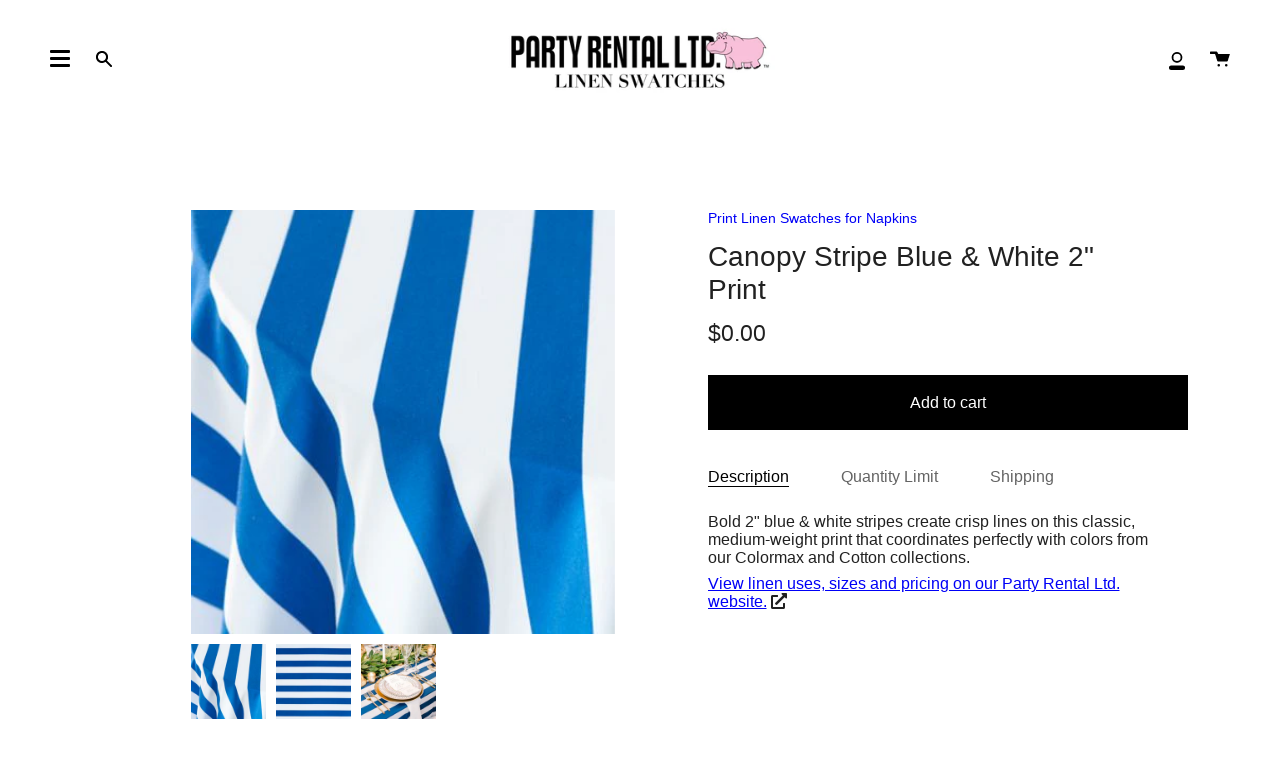

--- FILE ---
content_type: text/html; charset=utf-8
request_url: https://linensforrent.com/collections/print-linen-swatches-for-napkins/products/canopy-stripe-blue-and-white-2-inch-print
body_size: 27845
content:
<!doctype html>
<html class="no-js no-touch supports-no-cookies" lang="en">
<head>
  <meta charset="UTF-8">
  <meta name="viewport" content="width=device-width, initial-scale=1.0">
  <meta name="theme-color" content="#f499c1">
  <link rel="canonical" href="https://linensforrent.com/products/canopy-stripe-blue-and-white-2-inch-print">

  <!-- ======================= Broadcast Theme V3.0.0 ========================= -->

  <link rel="preconnect" href="https://cdn.shopify.com" crossorigin>
  <link rel="preconnect" href="https://fonts.shopify.com" crossorigin>
  <link rel="preconnect" href="https://monorail-edge.shopifysvc.com" crossorigin>

  <link rel="preload" href="//linensforrent.com/cdn/shop/t/2/assets/lazysizes.js?v=111431644619468174291633008264" as="script">
  <link rel="preload" href="//linensforrent.com/cdn/shop/t/2/assets/vendor.js?v=28063473639635829801633008270" as="script">
  <link rel="preload" href="//linensforrent.com/cdn/shop/t/2/assets/theme.js?v=4064162661648738251633008270" as="script">
  <link rel="preload" href="//linensforrent.com/cdn/shop/t/2/assets/theme.css?v=68494082427900800611681906518" as="style"> 

  
    <link rel="shortcut icon" href="//linensforrent.com/cdn/shop/files/hippo-favicon_32x32.png?v=1646679555" type="image/png" />
  

  <!-- Title and description ================================================ -->
  
  <title>
    
    Canopy Stripe Blue &amp; White 2&quot; Print
    
    
    
      &ndash; Party Rental Ltd. Linen Swatches
    
  </title>

  
    <meta name="description" content="Bold 2&quot; blue &amp; white stripes create crisp lines on this classic, medium-weight print that coordinates perfectly with colors from our Colormax and Cotton collections.">
  

  <!-- /snippets/social-meta.liquid --><meta property="og:site_name" content="Party Rental Ltd. Linen Swatches">
<meta property="og:url" content="https://linensforrent.com/products/canopy-stripe-blue-and-white-2-inch-print">
<meta property="og:title" content="Canopy Stripe Blue & White 2" Print">
<meta property="og:type" content="product">
<meta property="og:description" content="Bold 2&quot; blue &amp; white stripes create crisp lines on this classic, medium-weight print that coordinates perfectly with colors from our Colormax and Cotton collections."><meta property="og:price:amount" content="0.00">
  <meta property="og:price:currency" content="USD">
      <meta property="og:image" content="http://linensforrent.com/cdn/shop/products/40095237_linen.jpg?v=1637250012">
      <meta property="og:image:secure_url" content="https://linensforrent.com/cdn/shop/products/40095237_linen.jpg?v=1637250012">
      <meta property="og:image:height" content="400">
      <meta property="og:image:width" content="400">
      <meta property="og:image" content="http://linensforrent.com/cdn/shop/products/40095237_swatch.jpg?v=1637250012">
      <meta property="og:image:secure_url" content="https://linensforrent.com/cdn/shop/products/40095237_swatch.jpg?v=1637250012">
      <meta property="og:image:height" content="400">
      <meta property="og:image:width" content="400">
      <meta property="og:image" content="http://linensforrent.com/cdn/shop/products/2018_printCanopyBlueWhite_001.jpg?v=1637250012">
      <meta property="og:image:secure_url" content="https://linensforrent.com/cdn/shop/products/2018_printCanopyBlueWhite_001.jpg?v=1637250012">
      <meta property="og:image:height" content="400">
      <meta property="og:image:width" content="400">


<meta name="twitter:site" content="@partyrentalltd">
<meta name="twitter:card" content="summary_large_image">
<meta name="twitter:title" content="Canopy Stripe Blue & White 2" Print">
<meta name="twitter:description" content="Bold 2&quot; blue &amp; white stripes create crisp lines on this classic, medium-weight print that coordinates perfectly with colors from our Colormax and Cotton collections.">


  <!-- CSS ================================================================== -->

  <link href="//linensforrent.com/cdn/shop/t/2/assets/font-settings.css?v=113124884597674432041759332500" rel="stylesheet" type="text/css" media="all" />

  
<style data-shopify>

:root {


---color-video-bg: #f2f2f2;


---color-bg: #ffffff;
---color-bg-secondary: #f7f7f7;
---color-bg-rgb: 255, 255, 255;

---color-text-dark: #000000;
---color-text: #212121;
---color-text-light: #646464;


/* === Opacity shades of grey ===*/
---color-a5:  rgba(33, 33, 33, 0.05);
---color-a10: rgba(33, 33, 33, 0.1);
---color-a15: rgba(33, 33, 33, 0.15);
---color-a20: rgba(33, 33, 33, 0.2);
---color-a25: rgba(33, 33, 33, 0.25);
---color-a30: rgba(33, 33, 33, 0.3);
---color-a35: rgba(33, 33, 33, 0.35);
---color-a40: rgba(33, 33, 33, 0.4);
---color-a45: rgba(33, 33, 33, 0.45);
---color-a50: rgba(33, 33, 33, 0.5);
---color-a55: rgba(33, 33, 33, 0.55);
---color-a60: rgba(33, 33, 33, 0.6);
---color-a65: rgba(33, 33, 33, 0.65);
---color-a70: rgba(33, 33, 33, 0.7);
---color-a75: rgba(33, 33, 33, 0.75);
---color-a80: rgba(33, 33, 33, 0.8);
---color-a85: rgba(33, 33, 33, 0.85);
---color-a90: rgba(33, 33, 33, 0.9);
---color-a95: rgba(33, 33, 33, 0.95);

---color-border: rgb(0, 0, 0);
---color-border-light: #666666;
---color-border-hairline: #f7f7f7;
---color-border-dark: #000000;/* === Bright color ===*/
---color-primary: #000000;
---color-primary-hover: #000000;
---color-primary-fade: rgba(0, 0, 0, 0.05);
---color-primary-fade-hover: rgba(0, 0, 0, 0.1);---color-primary-opposite: #ffffff;


/* === Secondary Color ===*/
---color-secondary: #f499c1;
---color-secondary-hover: #f74a95;
---color-secondary-fade: rgba(244, 153, 193, 0.05);
---color-secondary-fade-hover: rgba(244, 153, 193, 0.1);---color-secondary-opposite: #ffffff;


/* === link Color ===*/
---color-link: #0000f7;
---color-link-hover: #0000d1;
---color-link-fade: rgba(0, 0, 247, 0.05);
---color-link-fade-hover: rgba(0, 0, 247, 0.1);---color-link-opposite: #ffffff;


/* === Product grid sale tags ===*/
---color-sale-bg: #f9dee5;
---color-sale-text: #af7b88;---color-sale-text-secondary: #f9dee5;

/* === Product grid badges ===*/
---color-badge-bg: #212121;
---color-badge-text: #ffffff;

/* === Helper colors for form error states ===*/
---color-error: var(---color-primary);
---color-error-bg: var(---color-primary-fade);



  ---radius: 0px;
  ---radius-sm: 0px;


---color-announcement-bg: #ffffff;
---color-announcement-text: #ab8c52;
---color-announcement-border: #e6ddcb;

---color-header-bg: #ffffff;
---color-header-link: #212121;
---color-header-link-hover: #f499c1;

---color-menu-bg: #ffffff;
---color-menu-border: #ffffff;
---color-menu-link: #000000;
---color-menu-link-hover: #000000;
---color-submenu-bg: #ffffff;
---color-submenu-link: #212121;
---color-submenu-link-hover: #000000;
---color-menu-transparent: #ffffff;

---color-footer-bg: #ffffff;
---color-footer-text: #212121;
---color-footer-link: #212121;
---color-footer-link-hover: #212121;
---color-footer-border: #212121;

/* === Custom Cursor ===*/

--icon-zoom-in: url( "//linensforrent.com/cdn/shop/t/2/assets/icon-zoom-in.svg?v=126996651526054293301633008263" );
--icon-zoom-out: url( "//linensforrent.com/cdn/shop/t/2/assets/icon-zoom-out.svg?v=128675709041987423641633008263" );

/* === Typography ===*/
---product-grid-aspect-ratio: 100%;
---product-grid-size-piece: 10;


---font-weight-body: 400;
---font-weight-body-bold: 700;

---font-stack-body: "system_ui", -apple-system, 'Segoe UI', Roboto, 'Helvetica Neue', 'Noto Sans', 'Liberation Sans', Arial, sans-serif, 'Apple Color Emoji', 'Segoe UI Emoji', 'Segoe UI Symbol', 'Noto Color Emoji';
---font-style-body: normal;
---font-adjust-body: 1.0;

---font-weight-heading: 400;
---font-weight-heading-bold: 700;

---font-stack-heading: "system_ui", -apple-system, 'Segoe UI', Roboto, 'Helvetica Neue', 'Noto Sans', 'Liberation Sans', Arial, sans-serif, 'Apple Color Emoji', 'Segoe UI Emoji', 'Segoe UI Symbol', 'Noto Color Emoji';
---font-style-heading: normal;
---font-adjust-heading: 1.0;

---font-stack-nav: "system_ui", -apple-system, 'Segoe UI', Roboto, 'Helvetica Neue', 'Noto Sans', 'Liberation Sans', Arial, sans-serif, 'Apple Color Emoji', 'Segoe UI Emoji', 'Segoe UI Symbol', 'Noto Color Emoji';
---font-style-nav: normal;
---font-adjust-nav: 1.0;

---font-weight-nav: 400;
---font-weight-nav-bold: 700;

---font-size-base: 1.0rem;
---font-size-base-percent: 1.0;

---ico-select: url("//linensforrent.com/cdn/shop/t/2/assets/ico-select.svg?v=115630813262522069291633008262");


/* === Parallax ===*/
---parallax-strength-min: 110.0%;
---parallax-strength-max: 120.0%;



}

</style>


  <link href="//linensforrent.com/cdn/shop/t/2/assets/theme.css?v=68494082427900800611681906518" rel="stylesheet" type="text/css" media="all" />
  
  <script src="https://kit.fontawesome.com/29c6c42b44.js" crossorigin="anonymous"></script>
  
  <script>
    if (window.navigator.userAgent.indexOf('MSIE ') > 0 || window.navigator.userAgent.indexOf('Trident/') > 0) {
      document.documentElement.className = document.documentElement.className + ' ie';

      var scripts = document.getElementsByTagName('script')[0];
      var polyfill = document.createElement("script");
      polyfill.defer = true;
      polyfill.src = "//linensforrent.com/cdn/shop/t/2/assets/ie11.js?v=144489047535103983231633008264";

      scripts.parentNode.insertBefore(polyfill, scripts);
    } else {
      document.documentElement.className = document.documentElement.className.replace('no-js', 'js');
    }

    window.lazySizesConfig = window.lazySizesConfig || {};
    window.lazySizesConfig.preloadAfterLoad = true;

    
    

    

    

    let root = '/';
    if (root[root.length - 1] !== '/') {
      root = `${root}/`;
    }

    window.theme = {
      routes: {
        root: root,
        cart: '/cart',
        cart_add_url: '/cart/add',
        product_recommendations_url: '/recommendations/products',
        search_url: '/search'
      },
      assets: {
        photoswipe: '//linensforrent.com/cdn/shop/t/2/assets/photoswipe.js?v=12261563163868600691633008266',
        smoothscroll: '//linensforrent.com/cdn/shop/t/2/assets/smoothscroll.js?v=37906625415260927261633008267',
        swatches: '//linensforrent.com/cdn/shop/t/2/assets/swatches.json?v=153762849283573572451633008267',
        base: "//linensforrent.com/cdn/shop/t/2/assets/",
        no_image: "//linensforrent.com/cdn/shopifycloud/storefront/assets/no-image-2048-a2addb12_1024x.gif",
      },
      strings: {
        addToCart: "Add to cart",
        soldOut: "Sold Out",
        from: "From",
        preOrder: "Pre-order",
        unavailable: "Unavailable",
        unitPrice: "Unit price",
        unitPriceSeparator: "per",
        resultsFor: "results for",
        noResultsFor: "No results for",
        shippingCalcSubmitButton: "Calculate shipping",
        shippingCalcSubmitButtonDisabled: "Calculating...",
        selectValue: "Select value",
        oneColor: "color",
        otherColor: "colors",
        upsellAddToCart: "Add"
      },
      customerLoggedIn: false,
      moneyWithCurrencyFormat: "${{amount}} USD",
      moneyFormat: "${{amount}}",
      cartDrawerEnabled:true,
      enableQuickAdd: true,
      swatchLabels: ["Color"," Colour"],
      showFirstSwatch: false,
      transparentHeader: false,
      info: {
        name: 'broadcast'
      },
      version: '3.0.0'
    };
  </script>

  
    <script src="//linensforrent.com/cdn/shopifycloud/storefront/assets/themes_support/shopify_common-5f594365.js" defer="defer"></script>
  

  <!-- Theme Javascript ============================================================== -->
  <script src="//linensforrent.com/cdn/shop/t/2/assets/lazysizes.js?v=111431644619468174291633008264" async="async"></script>
  <script src="//linensforrent.com/cdn/shop/t/2/assets/vendor.js?v=28063473639635829801633008270" defer="defer"></script>
  <script src="//linensforrent.com/cdn/shop/t/2/assets/theme.js?v=4064162661648738251633008270" defer="defer"></script>

  <!-- Shopify app scripts =========================================================== -->

  <!-- "snippets/buddha-megamenu.liquid" was not rendered, the associated app was uninstalled -->
  <script>window.performance && window.performance.mark && window.performance.mark('shopify.content_for_header.start');</script><meta id="shopify-digital-wallet" name="shopify-digital-wallet" content="/59737833631/digital_wallets/dialog">
<meta name="shopify-checkout-api-token" content="4584dd8532be3a3583aa32f30ed55ef9">
<link rel="alternate" type="application/json+oembed" href="https://linensforrent.com/products/canopy-stripe-blue-and-white-2-inch-print.oembed">
<script async="async" src="/checkouts/internal/preloads.js?locale=en-US"></script>
<link rel="preconnect" href="https://shop.app" crossorigin="anonymous">
<script async="async" src="https://shop.app/checkouts/internal/preloads.js?locale=en-US&shop_id=59737833631" crossorigin="anonymous"></script>
<script id="shopify-features" type="application/json">{"accessToken":"4584dd8532be3a3583aa32f30ed55ef9","betas":["rich-media-storefront-analytics"],"domain":"linensforrent.com","predictiveSearch":true,"shopId":59737833631,"locale":"en"}</script>
<script>var Shopify = Shopify || {};
Shopify.shop = "party-rental-ltd-linens.myshopify.com";
Shopify.locale = "en";
Shopify.currency = {"active":"USD","rate":"1.0"};
Shopify.country = "US";
Shopify.theme = {"name":"Broadcast","id":127354568863,"schema_name":"Broadcast","schema_version":"3.0.0","theme_store_id":868,"role":"main"};
Shopify.theme.handle = "null";
Shopify.theme.style = {"id":null,"handle":null};
Shopify.cdnHost = "linensforrent.com/cdn";
Shopify.routes = Shopify.routes || {};
Shopify.routes.root = "/";</script>
<script type="module">!function(o){(o.Shopify=o.Shopify||{}).modules=!0}(window);</script>
<script>!function(o){function n(){var o=[];function n(){o.push(Array.prototype.slice.apply(arguments))}return n.q=o,n}var t=o.Shopify=o.Shopify||{};t.loadFeatures=n(),t.autoloadFeatures=n()}(window);</script>
<script>
  window.ShopifyPay = window.ShopifyPay || {};
  window.ShopifyPay.apiHost = "shop.app\/pay";
  window.ShopifyPay.redirectState = null;
</script>
<script id="shop-js-analytics" type="application/json">{"pageType":"product"}</script>
<script defer="defer" async type="module" src="//linensforrent.com/cdn/shopifycloud/shop-js/modules/v2/client.init-shop-cart-sync_BT-GjEfc.en.esm.js"></script>
<script defer="defer" async type="module" src="//linensforrent.com/cdn/shopifycloud/shop-js/modules/v2/chunk.common_D58fp_Oc.esm.js"></script>
<script defer="defer" async type="module" src="//linensforrent.com/cdn/shopifycloud/shop-js/modules/v2/chunk.modal_xMitdFEc.esm.js"></script>
<script type="module">
  await import("//linensforrent.com/cdn/shopifycloud/shop-js/modules/v2/client.init-shop-cart-sync_BT-GjEfc.en.esm.js");
await import("//linensforrent.com/cdn/shopifycloud/shop-js/modules/v2/chunk.common_D58fp_Oc.esm.js");
await import("//linensforrent.com/cdn/shopifycloud/shop-js/modules/v2/chunk.modal_xMitdFEc.esm.js");

  window.Shopify.SignInWithShop?.initShopCartSync?.({"fedCMEnabled":true,"windoidEnabled":true});

</script>
<script>
  window.Shopify = window.Shopify || {};
  if (!window.Shopify.featureAssets) window.Shopify.featureAssets = {};
  window.Shopify.featureAssets['shop-js'] = {"shop-cart-sync":["modules/v2/client.shop-cart-sync_DZOKe7Ll.en.esm.js","modules/v2/chunk.common_D58fp_Oc.esm.js","modules/v2/chunk.modal_xMitdFEc.esm.js"],"init-fed-cm":["modules/v2/client.init-fed-cm_B6oLuCjv.en.esm.js","modules/v2/chunk.common_D58fp_Oc.esm.js","modules/v2/chunk.modal_xMitdFEc.esm.js"],"shop-cash-offers":["modules/v2/client.shop-cash-offers_D2sdYoxE.en.esm.js","modules/v2/chunk.common_D58fp_Oc.esm.js","modules/v2/chunk.modal_xMitdFEc.esm.js"],"shop-login-button":["modules/v2/client.shop-login-button_QeVjl5Y3.en.esm.js","modules/v2/chunk.common_D58fp_Oc.esm.js","modules/v2/chunk.modal_xMitdFEc.esm.js"],"pay-button":["modules/v2/client.pay-button_DXTOsIq6.en.esm.js","modules/v2/chunk.common_D58fp_Oc.esm.js","modules/v2/chunk.modal_xMitdFEc.esm.js"],"shop-button":["modules/v2/client.shop-button_DQZHx9pm.en.esm.js","modules/v2/chunk.common_D58fp_Oc.esm.js","modules/v2/chunk.modal_xMitdFEc.esm.js"],"avatar":["modules/v2/client.avatar_BTnouDA3.en.esm.js"],"init-windoid":["modules/v2/client.init-windoid_CR1B-cfM.en.esm.js","modules/v2/chunk.common_D58fp_Oc.esm.js","modules/v2/chunk.modal_xMitdFEc.esm.js"],"init-shop-for-new-customer-accounts":["modules/v2/client.init-shop-for-new-customer-accounts_C_vY_xzh.en.esm.js","modules/v2/client.shop-login-button_QeVjl5Y3.en.esm.js","modules/v2/chunk.common_D58fp_Oc.esm.js","modules/v2/chunk.modal_xMitdFEc.esm.js"],"init-shop-email-lookup-coordinator":["modules/v2/client.init-shop-email-lookup-coordinator_BI7n9ZSv.en.esm.js","modules/v2/chunk.common_D58fp_Oc.esm.js","modules/v2/chunk.modal_xMitdFEc.esm.js"],"init-shop-cart-sync":["modules/v2/client.init-shop-cart-sync_BT-GjEfc.en.esm.js","modules/v2/chunk.common_D58fp_Oc.esm.js","modules/v2/chunk.modal_xMitdFEc.esm.js"],"shop-toast-manager":["modules/v2/client.shop-toast-manager_DiYdP3xc.en.esm.js","modules/v2/chunk.common_D58fp_Oc.esm.js","modules/v2/chunk.modal_xMitdFEc.esm.js"],"init-customer-accounts":["modules/v2/client.init-customer-accounts_D9ZNqS-Q.en.esm.js","modules/v2/client.shop-login-button_QeVjl5Y3.en.esm.js","modules/v2/chunk.common_D58fp_Oc.esm.js","modules/v2/chunk.modal_xMitdFEc.esm.js"],"init-customer-accounts-sign-up":["modules/v2/client.init-customer-accounts-sign-up_iGw4briv.en.esm.js","modules/v2/client.shop-login-button_QeVjl5Y3.en.esm.js","modules/v2/chunk.common_D58fp_Oc.esm.js","modules/v2/chunk.modal_xMitdFEc.esm.js"],"shop-follow-button":["modules/v2/client.shop-follow-button_CqMgW2wH.en.esm.js","modules/v2/chunk.common_D58fp_Oc.esm.js","modules/v2/chunk.modal_xMitdFEc.esm.js"],"checkout-modal":["modules/v2/client.checkout-modal_xHeaAweL.en.esm.js","modules/v2/chunk.common_D58fp_Oc.esm.js","modules/v2/chunk.modal_xMitdFEc.esm.js"],"shop-login":["modules/v2/client.shop-login_D91U-Q7h.en.esm.js","modules/v2/chunk.common_D58fp_Oc.esm.js","modules/v2/chunk.modal_xMitdFEc.esm.js"],"lead-capture":["modules/v2/client.lead-capture_BJmE1dJe.en.esm.js","modules/v2/chunk.common_D58fp_Oc.esm.js","modules/v2/chunk.modal_xMitdFEc.esm.js"],"payment-terms":["modules/v2/client.payment-terms_Ci9AEqFq.en.esm.js","modules/v2/chunk.common_D58fp_Oc.esm.js","modules/v2/chunk.modal_xMitdFEc.esm.js"]};
</script>
<script id="__st">var __st={"a":59737833631,"offset":-18000,"reqid":"bae02838-ec6e-4962-a1d7-96f90bf9d595-1769266438","pageurl":"linensforrent.com\/collections\/print-linen-swatches-for-napkins\/products\/canopy-stripe-blue-and-white-2-inch-print","u":"f27302226d51","p":"product","rtyp":"product","rid":7138830385311};</script>
<script>window.ShopifyPaypalV4VisibilityTracking = true;</script>
<script id="captcha-bootstrap">!function(){'use strict';const t='contact',e='account',n='new_comment',o=[[t,t],['blogs',n],['comments',n],[t,'customer']],c=[[e,'customer_login'],[e,'guest_login'],[e,'recover_customer_password'],[e,'create_customer']],r=t=>t.map((([t,e])=>`form[action*='/${t}']:not([data-nocaptcha='true']) input[name='form_type'][value='${e}']`)).join(','),a=t=>()=>t?[...document.querySelectorAll(t)].map((t=>t.form)):[];function s(){const t=[...o],e=r(t);return a(e)}const i='password',u='form_key',d=['recaptcha-v3-token','g-recaptcha-response','h-captcha-response',i],f=()=>{try{return window.sessionStorage}catch{return}},m='__shopify_v',_=t=>t.elements[u];function p(t,e,n=!1){try{const o=window.sessionStorage,c=JSON.parse(o.getItem(e)),{data:r}=function(t){const{data:e,action:n}=t;return t[m]||n?{data:e,action:n}:{data:t,action:n}}(c);for(const[e,n]of Object.entries(r))t.elements[e]&&(t.elements[e].value=n);n&&o.removeItem(e)}catch(o){console.error('form repopulation failed',{error:o})}}const l='form_type',E='cptcha';function T(t){t.dataset[E]=!0}const w=window,h=w.document,L='Shopify',v='ce_forms',y='captcha';let A=!1;((t,e)=>{const n=(g='f06e6c50-85a8-45c8-87d0-21a2b65856fe',I='https://cdn.shopify.com/shopifycloud/storefront-forms-hcaptcha/ce_storefront_forms_captcha_hcaptcha.v1.5.2.iife.js',D={infoText:'Protected by hCaptcha',privacyText:'Privacy',termsText:'Terms'},(t,e,n)=>{const o=w[L][v],c=o.bindForm;if(c)return c(t,g,e,D).then(n);var r;o.q.push([[t,g,e,D],n]),r=I,A||(h.body.append(Object.assign(h.createElement('script'),{id:'captcha-provider',async:!0,src:r})),A=!0)});var g,I,D;w[L]=w[L]||{},w[L][v]=w[L][v]||{},w[L][v].q=[],w[L][y]=w[L][y]||{},w[L][y].protect=function(t,e){n(t,void 0,e),T(t)},Object.freeze(w[L][y]),function(t,e,n,w,h,L){const[v,y,A,g]=function(t,e,n){const i=e?o:[],u=t?c:[],d=[...i,...u],f=r(d),m=r(i),_=r(d.filter((([t,e])=>n.includes(e))));return[a(f),a(m),a(_),s()]}(w,h,L),I=t=>{const e=t.target;return e instanceof HTMLFormElement?e:e&&e.form},D=t=>v().includes(t);t.addEventListener('submit',(t=>{const e=I(t);if(!e)return;const n=D(e)&&!e.dataset.hcaptchaBound&&!e.dataset.recaptchaBound,o=_(e),c=g().includes(e)&&(!o||!o.value);(n||c)&&t.preventDefault(),c&&!n&&(function(t){try{if(!f())return;!function(t){const e=f();if(!e)return;const n=_(t);if(!n)return;const o=n.value;o&&e.removeItem(o)}(t);const e=Array.from(Array(32),(()=>Math.random().toString(36)[2])).join('');!function(t,e){_(t)||t.append(Object.assign(document.createElement('input'),{type:'hidden',name:u})),t.elements[u].value=e}(t,e),function(t,e){const n=f();if(!n)return;const o=[...t.querySelectorAll(`input[type='${i}']`)].map((({name:t})=>t)),c=[...d,...o],r={};for(const[a,s]of new FormData(t).entries())c.includes(a)||(r[a]=s);n.setItem(e,JSON.stringify({[m]:1,action:t.action,data:r}))}(t,e)}catch(e){console.error('failed to persist form',e)}}(e),e.submit())}));const S=(t,e)=>{t&&!t.dataset[E]&&(n(t,e.some((e=>e===t))),T(t))};for(const o of['focusin','change'])t.addEventListener(o,(t=>{const e=I(t);D(e)&&S(e,y())}));const B=e.get('form_key'),M=e.get(l),P=B&&M;t.addEventListener('DOMContentLoaded',(()=>{const t=y();if(P)for(const e of t)e.elements[l].value===M&&p(e,B);[...new Set([...A(),...v().filter((t=>'true'===t.dataset.shopifyCaptcha))])].forEach((e=>S(e,t)))}))}(h,new URLSearchParams(w.location.search),n,t,e,['guest_login'])})(!0,!0)}();</script>
<script integrity="sha256-4kQ18oKyAcykRKYeNunJcIwy7WH5gtpwJnB7kiuLZ1E=" data-source-attribution="shopify.loadfeatures" defer="defer" src="//linensforrent.com/cdn/shopifycloud/storefront/assets/storefront/load_feature-a0a9edcb.js" crossorigin="anonymous"></script>
<script crossorigin="anonymous" defer="defer" src="//linensforrent.com/cdn/shopifycloud/storefront/assets/shopify_pay/storefront-65b4c6d7.js?v=20250812"></script>
<script data-source-attribution="shopify.dynamic_checkout.dynamic.init">var Shopify=Shopify||{};Shopify.PaymentButton=Shopify.PaymentButton||{isStorefrontPortableWallets:!0,init:function(){window.Shopify.PaymentButton.init=function(){};var t=document.createElement("script");t.src="https://linensforrent.com/cdn/shopifycloud/portable-wallets/latest/portable-wallets.en.js",t.type="module",document.head.appendChild(t)}};
</script>
<script data-source-attribution="shopify.dynamic_checkout.buyer_consent">
  function portableWalletsHideBuyerConsent(e){var t=document.getElementById("shopify-buyer-consent"),n=document.getElementById("shopify-subscription-policy-button");t&&n&&(t.classList.add("hidden"),t.setAttribute("aria-hidden","true"),n.removeEventListener("click",e))}function portableWalletsShowBuyerConsent(e){var t=document.getElementById("shopify-buyer-consent"),n=document.getElementById("shopify-subscription-policy-button");t&&n&&(t.classList.remove("hidden"),t.removeAttribute("aria-hidden"),n.addEventListener("click",e))}window.Shopify?.PaymentButton&&(window.Shopify.PaymentButton.hideBuyerConsent=portableWalletsHideBuyerConsent,window.Shopify.PaymentButton.showBuyerConsent=portableWalletsShowBuyerConsent);
</script>
<script data-source-attribution="shopify.dynamic_checkout.cart.bootstrap">document.addEventListener("DOMContentLoaded",(function(){function t(){return document.querySelector("shopify-accelerated-checkout-cart, shopify-accelerated-checkout")}if(t())Shopify.PaymentButton.init();else{new MutationObserver((function(e,n){t()&&(Shopify.PaymentButton.init(),n.disconnect())})).observe(document.body,{childList:!0,subtree:!0})}}));
</script>
<link id="shopify-accelerated-checkout-styles" rel="stylesheet" media="screen" href="https://linensforrent.com/cdn/shopifycloud/portable-wallets/latest/accelerated-checkout-backwards-compat.css" crossorigin="anonymous">
<style id="shopify-accelerated-checkout-cart">
        #shopify-buyer-consent {
  margin-top: 1em;
  display: inline-block;
  width: 100%;
}

#shopify-buyer-consent.hidden {
  display: none;
}

#shopify-subscription-policy-button {
  background: none;
  border: none;
  padding: 0;
  text-decoration: underline;
  font-size: inherit;
  cursor: pointer;
}

#shopify-subscription-policy-button::before {
  box-shadow: none;
}

      </style>

<script>window.performance && window.performance.mark && window.performance.mark('shopify.content_for_header.end');</script>
  
  

  <script src="//linensforrent.com/cdn/shop/t/2/assets/qikify-auto-hide.js?v=100155469330614306991636576379" type="text/javascript"></script>
  





<!-- BEGIN app block: shopify://apps/minmaxify-order-limits/blocks/app-embed-block/3acfba32-89f3-4377-ae20-cbb9abc48475 --><script type="text/javascript" src="https://limits.minmaxify.com/party-rental-ltd-linens.myshopify.com?v=109&r=20231121212543"></script>

<!-- END app block --><link href="https://monorail-edge.shopifysvc.com" rel="dns-prefetch">
<script>(function(){if ("sendBeacon" in navigator && "performance" in window) {try {var session_token_from_headers = performance.getEntriesByType('navigation')[0].serverTiming.find(x => x.name == '_s').description;} catch {var session_token_from_headers = undefined;}var session_cookie_matches = document.cookie.match(/_shopify_s=([^;]*)/);var session_token_from_cookie = session_cookie_matches && session_cookie_matches.length === 2 ? session_cookie_matches[1] : "";var session_token = session_token_from_headers || session_token_from_cookie || "";function handle_abandonment_event(e) {var entries = performance.getEntries().filter(function(entry) {return /monorail-edge.shopifysvc.com/.test(entry.name);});if (!window.abandonment_tracked && entries.length === 0) {window.abandonment_tracked = true;var currentMs = Date.now();var navigation_start = performance.timing.navigationStart;var payload = {shop_id: 59737833631,url: window.location.href,navigation_start,duration: currentMs - navigation_start,session_token,page_type: "product"};window.navigator.sendBeacon("https://monorail-edge.shopifysvc.com/v1/produce", JSON.stringify({schema_id: "online_store_buyer_site_abandonment/1.1",payload: payload,metadata: {event_created_at_ms: currentMs,event_sent_at_ms: currentMs}}));}}window.addEventListener('pagehide', handle_abandonment_event);}}());</script>
<script id="web-pixels-manager-setup">(function e(e,d,r,n,o){if(void 0===o&&(o={}),!Boolean(null===(a=null===(i=window.Shopify)||void 0===i?void 0:i.analytics)||void 0===a?void 0:a.replayQueue)){var i,a;window.Shopify=window.Shopify||{};var t=window.Shopify;t.analytics=t.analytics||{};var s=t.analytics;s.replayQueue=[],s.publish=function(e,d,r){return s.replayQueue.push([e,d,r]),!0};try{self.performance.mark("wpm:start")}catch(e){}var l=function(){var e={modern:/Edge?\/(1{2}[4-9]|1[2-9]\d|[2-9]\d{2}|\d{4,})\.\d+(\.\d+|)|Firefox\/(1{2}[4-9]|1[2-9]\d|[2-9]\d{2}|\d{4,})\.\d+(\.\d+|)|Chrom(ium|e)\/(9{2}|\d{3,})\.\d+(\.\d+|)|(Maci|X1{2}).+ Version\/(15\.\d+|(1[6-9]|[2-9]\d|\d{3,})\.\d+)([,.]\d+|)( \(\w+\)|)( Mobile\/\w+|) Safari\/|Chrome.+OPR\/(9{2}|\d{3,})\.\d+\.\d+|(CPU[ +]OS|iPhone[ +]OS|CPU[ +]iPhone|CPU IPhone OS|CPU iPad OS)[ +]+(15[._]\d+|(1[6-9]|[2-9]\d|\d{3,})[._]\d+)([._]\d+|)|Android:?[ /-](13[3-9]|1[4-9]\d|[2-9]\d{2}|\d{4,})(\.\d+|)(\.\d+|)|Android.+Firefox\/(13[5-9]|1[4-9]\d|[2-9]\d{2}|\d{4,})\.\d+(\.\d+|)|Android.+Chrom(ium|e)\/(13[3-9]|1[4-9]\d|[2-9]\d{2}|\d{4,})\.\d+(\.\d+|)|SamsungBrowser\/([2-9]\d|\d{3,})\.\d+/,legacy:/Edge?\/(1[6-9]|[2-9]\d|\d{3,})\.\d+(\.\d+|)|Firefox\/(5[4-9]|[6-9]\d|\d{3,})\.\d+(\.\d+|)|Chrom(ium|e)\/(5[1-9]|[6-9]\d|\d{3,})\.\d+(\.\d+|)([\d.]+$|.*Safari\/(?![\d.]+ Edge\/[\d.]+$))|(Maci|X1{2}).+ Version\/(10\.\d+|(1[1-9]|[2-9]\d|\d{3,})\.\d+)([,.]\d+|)( \(\w+\)|)( Mobile\/\w+|) Safari\/|Chrome.+OPR\/(3[89]|[4-9]\d|\d{3,})\.\d+\.\d+|(CPU[ +]OS|iPhone[ +]OS|CPU[ +]iPhone|CPU IPhone OS|CPU iPad OS)[ +]+(10[._]\d+|(1[1-9]|[2-9]\d|\d{3,})[._]\d+)([._]\d+|)|Android:?[ /-](13[3-9]|1[4-9]\d|[2-9]\d{2}|\d{4,})(\.\d+|)(\.\d+|)|Mobile Safari.+OPR\/([89]\d|\d{3,})\.\d+\.\d+|Android.+Firefox\/(13[5-9]|1[4-9]\d|[2-9]\d{2}|\d{4,})\.\d+(\.\d+|)|Android.+Chrom(ium|e)\/(13[3-9]|1[4-9]\d|[2-9]\d{2}|\d{4,})\.\d+(\.\d+|)|Android.+(UC? ?Browser|UCWEB|U3)[ /]?(15\.([5-9]|\d{2,})|(1[6-9]|[2-9]\d|\d{3,})\.\d+)\.\d+|SamsungBrowser\/(5\.\d+|([6-9]|\d{2,})\.\d+)|Android.+MQ{2}Browser\/(14(\.(9|\d{2,})|)|(1[5-9]|[2-9]\d|\d{3,})(\.\d+|))(\.\d+|)|K[Aa][Ii]OS\/(3\.\d+|([4-9]|\d{2,})\.\d+)(\.\d+|)/},d=e.modern,r=e.legacy,n=navigator.userAgent;return n.match(d)?"modern":n.match(r)?"legacy":"unknown"}(),u="modern"===l?"modern":"legacy",c=(null!=n?n:{modern:"",legacy:""})[u],f=function(e){return[e.baseUrl,"/wpm","/b",e.hashVersion,"modern"===e.buildTarget?"m":"l",".js"].join("")}({baseUrl:d,hashVersion:r,buildTarget:u}),m=function(e){var d=e.version,r=e.bundleTarget,n=e.surface,o=e.pageUrl,i=e.monorailEndpoint;return{emit:function(e){var a=e.status,t=e.errorMsg,s=(new Date).getTime(),l=JSON.stringify({metadata:{event_sent_at_ms:s},events:[{schema_id:"web_pixels_manager_load/3.1",payload:{version:d,bundle_target:r,page_url:o,status:a,surface:n,error_msg:t},metadata:{event_created_at_ms:s}}]});if(!i)return console&&console.warn&&console.warn("[Web Pixels Manager] No Monorail endpoint provided, skipping logging."),!1;try{return self.navigator.sendBeacon.bind(self.navigator)(i,l)}catch(e){}var u=new XMLHttpRequest;try{return u.open("POST",i,!0),u.setRequestHeader("Content-Type","text/plain"),u.send(l),!0}catch(e){return console&&console.warn&&console.warn("[Web Pixels Manager] Got an unhandled error while logging to Monorail."),!1}}}}({version:r,bundleTarget:l,surface:e.surface,pageUrl:self.location.href,monorailEndpoint:e.monorailEndpoint});try{o.browserTarget=l,function(e){var d=e.src,r=e.async,n=void 0===r||r,o=e.onload,i=e.onerror,a=e.sri,t=e.scriptDataAttributes,s=void 0===t?{}:t,l=document.createElement("script"),u=document.querySelector("head"),c=document.querySelector("body");if(l.async=n,l.src=d,a&&(l.integrity=a,l.crossOrigin="anonymous"),s)for(var f in s)if(Object.prototype.hasOwnProperty.call(s,f))try{l.dataset[f]=s[f]}catch(e){}if(o&&l.addEventListener("load",o),i&&l.addEventListener("error",i),u)u.appendChild(l);else{if(!c)throw new Error("Did not find a head or body element to append the script");c.appendChild(l)}}({src:f,async:!0,onload:function(){if(!function(){var e,d;return Boolean(null===(d=null===(e=window.Shopify)||void 0===e?void 0:e.analytics)||void 0===d?void 0:d.initialized)}()){var d=window.webPixelsManager.init(e)||void 0;if(d){var r=window.Shopify.analytics;r.replayQueue.forEach((function(e){var r=e[0],n=e[1],o=e[2];d.publishCustomEvent(r,n,o)})),r.replayQueue=[],r.publish=d.publishCustomEvent,r.visitor=d.visitor,r.initialized=!0}}},onerror:function(){return m.emit({status:"failed",errorMsg:"".concat(f," has failed to load")})},sri:function(e){var d=/^sha384-[A-Za-z0-9+/=]+$/;return"string"==typeof e&&d.test(e)}(c)?c:"",scriptDataAttributes:o}),m.emit({status:"loading"})}catch(e){m.emit({status:"failed",errorMsg:(null==e?void 0:e.message)||"Unknown error"})}}})({shopId: 59737833631,storefrontBaseUrl: "https://linensforrent.com",extensionsBaseUrl: "https://extensions.shopifycdn.com/cdn/shopifycloud/web-pixels-manager",monorailEndpoint: "https://monorail-edge.shopifysvc.com/unstable/produce_batch",surface: "storefront-renderer",enabledBetaFlags: ["2dca8a86"],webPixelsConfigList: [{"id":"467173535","configuration":"{\"config\":\"{\\\"pixel_id\\\":\\\"G-HM8XJQ098S\\\",\\\"gtag_events\\\":[{\\\"type\\\":\\\"begin_checkout\\\",\\\"action_label\\\":\\\"G-HM8XJQ098S\\\"},{\\\"type\\\":\\\"search\\\",\\\"action_label\\\":\\\"G-HM8XJQ098S\\\"},{\\\"type\\\":\\\"view_item\\\",\\\"action_label\\\":\\\"G-HM8XJQ098S\\\"},{\\\"type\\\":\\\"purchase\\\",\\\"action_label\\\":\\\"G-HM8XJQ098S\\\"},{\\\"type\\\":\\\"page_view\\\",\\\"action_label\\\":\\\"G-HM8XJQ098S\\\"},{\\\"type\\\":\\\"add_payment_info\\\",\\\"action_label\\\":\\\"G-HM8XJQ098S\\\"},{\\\"type\\\":\\\"add_to_cart\\\",\\\"action_label\\\":\\\"G-HM8XJQ098S\\\"}],\\\"enable_monitoring_mode\\\":false}\"}","eventPayloadVersion":"v1","runtimeContext":"OPEN","scriptVersion":"b2a88bafab3e21179ed38636efcd8a93","type":"APP","apiClientId":1780363,"privacyPurposes":[],"dataSharingAdjustments":{"protectedCustomerApprovalScopes":["read_customer_address","read_customer_email","read_customer_name","read_customer_personal_data","read_customer_phone"]}},{"id":"shopify-app-pixel","configuration":"{}","eventPayloadVersion":"v1","runtimeContext":"STRICT","scriptVersion":"0450","apiClientId":"shopify-pixel","type":"APP","privacyPurposes":["ANALYTICS","MARKETING"]},{"id":"shopify-custom-pixel","eventPayloadVersion":"v1","runtimeContext":"LAX","scriptVersion":"0450","apiClientId":"shopify-pixel","type":"CUSTOM","privacyPurposes":["ANALYTICS","MARKETING"]}],isMerchantRequest: false,initData: {"shop":{"name":"Party Rental Ltd. Linen Swatches","paymentSettings":{"currencyCode":"USD"},"myshopifyDomain":"party-rental-ltd-linens.myshopify.com","countryCode":"US","storefrontUrl":"https:\/\/linensforrent.com"},"customer":null,"cart":null,"checkout":null,"productVariants":[{"price":{"amount":0.0,"currencyCode":"USD"},"product":{"title":"Canopy Stripe Blue \u0026 White 2\" Print","vendor":"Party Rental Ltd. Linens","id":"7138830385311","untranslatedTitle":"Canopy Stripe Blue \u0026 White 2\" Print","url":"\/products\/canopy-stripe-blue-and-white-2-inch-print","type":"Linen Swatch"},"id":"41316817141919","image":{"src":"\/\/linensforrent.com\/cdn\/shop\/products\/40095237_linen.jpg?v=1637250012"},"sku":"5939","title":"Default Title","untranslatedTitle":"Default Title"}],"purchasingCompany":null},},"https://linensforrent.com/cdn","fcfee988w5aeb613cpc8e4bc33m6693e112",{"modern":"","legacy":""},{"shopId":"59737833631","storefrontBaseUrl":"https:\/\/linensforrent.com","extensionBaseUrl":"https:\/\/extensions.shopifycdn.com\/cdn\/shopifycloud\/web-pixels-manager","surface":"storefront-renderer","enabledBetaFlags":"[\"2dca8a86\"]","isMerchantRequest":"false","hashVersion":"fcfee988w5aeb613cpc8e4bc33m6693e112","publish":"custom","events":"[[\"page_viewed\",{}],[\"product_viewed\",{\"productVariant\":{\"price\":{\"amount\":0.0,\"currencyCode\":\"USD\"},\"product\":{\"title\":\"Canopy Stripe Blue \u0026 White 2\\\" Print\",\"vendor\":\"Party Rental Ltd. Linens\",\"id\":\"7138830385311\",\"untranslatedTitle\":\"Canopy Stripe Blue \u0026 White 2\\\" Print\",\"url\":\"\/products\/canopy-stripe-blue-and-white-2-inch-print\",\"type\":\"Linen Swatch\"},\"id\":\"41316817141919\",\"image\":{\"src\":\"\/\/linensforrent.com\/cdn\/shop\/products\/40095237_linen.jpg?v=1637250012\"},\"sku\":\"5939\",\"title\":\"Default Title\",\"untranslatedTitle\":\"Default Title\"}}]]"});</script><script>
  window.ShopifyAnalytics = window.ShopifyAnalytics || {};
  window.ShopifyAnalytics.meta = window.ShopifyAnalytics.meta || {};
  window.ShopifyAnalytics.meta.currency = 'USD';
  var meta = {"product":{"id":7138830385311,"gid":"gid:\/\/shopify\/Product\/7138830385311","vendor":"Party Rental Ltd. Linens","type":"Linen Swatch","handle":"canopy-stripe-blue-and-white-2-inch-print","variants":[{"id":41316817141919,"price":0,"name":"Canopy Stripe Blue \u0026 White 2\" Print","public_title":null,"sku":"5939"}],"remote":false},"page":{"pageType":"product","resourceType":"product","resourceId":7138830385311,"requestId":"bae02838-ec6e-4962-a1d7-96f90bf9d595-1769266438"}};
  for (var attr in meta) {
    window.ShopifyAnalytics.meta[attr] = meta[attr];
  }
</script>
<script class="analytics">
  (function () {
    var customDocumentWrite = function(content) {
      var jquery = null;

      if (window.jQuery) {
        jquery = window.jQuery;
      } else if (window.Checkout && window.Checkout.$) {
        jquery = window.Checkout.$;
      }

      if (jquery) {
        jquery('body').append(content);
      }
    };

    var hasLoggedConversion = function(token) {
      if (token) {
        return document.cookie.indexOf('loggedConversion=' + token) !== -1;
      }
      return false;
    }

    var setCookieIfConversion = function(token) {
      if (token) {
        var twoMonthsFromNow = new Date(Date.now());
        twoMonthsFromNow.setMonth(twoMonthsFromNow.getMonth() + 2);

        document.cookie = 'loggedConversion=' + token + '; expires=' + twoMonthsFromNow;
      }
    }

    var trekkie = window.ShopifyAnalytics.lib = window.trekkie = window.trekkie || [];
    if (trekkie.integrations) {
      return;
    }
    trekkie.methods = [
      'identify',
      'page',
      'ready',
      'track',
      'trackForm',
      'trackLink'
    ];
    trekkie.factory = function(method) {
      return function() {
        var args = Array.prototype.slice.call(arguments);
        args.unshift(method);
        trekkie.push(args);
        return trekkie;
      };
    };
    for (var i = 0; i < trekkie.methods.length; i++) {
      var key = trekkie.methods[i];
      trekkie[key] = trekkie.factory(key);
    }
    trekkie.load = function(config) {
      trekkie.config = config || {};
      trekkie.config.initialDocumentCookie = document.cookie;
      var first = document.getElementsByTagName('script')[0];
      var script = document.createElement('script');
      script.type = 'text/javascript';
      script.onerror = function(e) {
        var scriptFallback = document.createElement('script');
        scriptFallback.type = 'text/javascript';
        scriptFallback.onerror = function(error) {
                var Monorail = {
      produce: function produce(monorailDomain, schemaId, payload) {
        var currentMs = new Date().getTime();
        var event = {
          schema_id: schemaId,
          payload: payload,
          metadata: {
            event_created_at_ms: currentMs,
            event_sent_at_ms: currentMs
          }
        };
        return Monorail.sendRequest("https://" + monorailDomain + "/v1/produce", JSON.stringify(event));
      },
      sendRequest: function sendRequest(endpointUrl, payload) {
        // Try the sendBeacon API
        if (window && window.navigator && typeof window.navigator.sendBeacon === 'function' && typeof window.Blob === 'function' && !Monorail.isIos12()) {
          var blobData = new window.Blob([payload], {
            type: 'text/plain'
          });

          if (window.navigator.sendBeacon(endpointUrl, blobData)) {
            return true;
          } // sendBeacon was not successful

        } // XHR beacon

        var xhr = new XMLHttpRequest();

        try {
          xhr.open('POST', endpointUrl);
          xhr.setRequestHeader('Content-Type', 'text/plain');
          xhr.send(payload);
        } catch (e) {
          console.log(e);
        }

        return false;
      },
      isIos12: function isIos12() {
        return window.navigator.userAgent.lastIndexOf('iPhone; CPU iPhone OS 12_') !== -1 || window.navigator.userAgent.lastIndexOf('iPad; CPU OS 12_') !== -1;
      }
    };
    Monorail.produce('monorail-edge.shopifysvc.com',
      'trekkie_storefront_load_errors/1.1',
      {shop_id: 59737833631,
      theme_id: 127354568863,
      app_name: "storefront",
      context_url: window.location.href,
      source_url: "//linensforrent.com/cdn/s/trekkie.storefront.8d95595f799fbf7e1d32231b9a28fd43b70c67d3.min.js"});

        };
        scriptFallback.async = true;
        scriptFallback.src = '//linensforrent.com/cdn/s/trekkie.storefront.8d95595f799fbf7e1d32231b9a28fd43b70c67d3.min.js';
        first.parentNode.insertBefore(scriptFallback, first);
      };
      script.async = true;
      script.src = '//linensforrent.com/cdn/s/trekkie.storefront.8d95595f799fbf7e1d32231b9a28fd43b70c67d3.min.js';
      first.parentNode.insertBefore(script, first);
    };
    trekkie.load(
      {"Trekkie":{"appName":"storefront","development":false,"defaultAttributes":{"shopId":59737833631,"isMerchantRequest":null,"themeId":127354568863,"themeCityHash":"833635211767573401","contentLanguage":"en","currency":"USD","eventMetadataId":"981f4361-ebff-4088-83a9-8ce84ee14131"},"isServerSideCookieWritingEnabled":true,"monorailRegion":"shop_domain","enabledBetaFlags":["65f19447"]},"Session Attribution":{},"S2S":{"facebookCapiEnabled":false,"source":"trekkie-storefront-renderer","apiClientId":580111}}
    );

    var loaded = false;
    trekkie.ready(function() {
      if (loaded) return;
      loaded = true;

      window.ShopifyAnalytics.lib = window.trekkie;

      var originalDocumentWrite = document.write;
      document.write = customDocumentWrite;
      try { window.ShopifyAnalytics.merchantGoogleAnalytics.call(this); } catch(error) {};
      document.write = originalDocumentWrite;

      window.ShopifyAnalytics.lib.page(null,{"pageType":"product","resourceType":"product","resourceId":7138830385311,"requestId":"bae02838-ec6e-4962-a1d7-96f90bf9d595-1769266438","shopifyEmitted":true});

      var match = window.location.pathname.match(/checkouts\/(.+)\/(thank_you|post_purchase)/)
      var token = match? match[1]: undefined;
      if (!hasLoggedConversion(token)) {
        setCookieIfConversion(token);
        window.ShopifyAnalytics.lib.track("Viewed Product",{"currency":"USD","variantId":41316817141919,"productId":7138830385311,"productGid":"gid:\/\/shopify\/Product\/7138830385311","name":"Canopy Stripe Blue \u0026 White 2\" Print","price":"0.00","sku":"5939","brand":"Party Rental Ltd. Linens","variant":null,"category":"Linen Swatch","nonInteraction":true,"remote":false},undefined,undefined,{"shopifyEmitted":true});
      window.ShopifyAnalytics.lib.track("monorail:\/\/trekkie_storefront_viewed_product\/1.1",{"currency":"USD","variantId":41316817141919,"productId":7138830385311,"productGid":"gid:\/\/shopify\/Product\/7138830385311","name":"Canopy Stripe Blue \u0026 White 2\" Print","price":"0.00","sku":"5939","brand":"Party Rental Ltd. Linens","variant":null,"category":"Linen Swatch","nonInteraction":true,"remote":false,"referer":"https:\/\/linensforrent.com\/collections\/print-linen-swatches-for-napkins\/products\/canopy-stripe-blue-and-white-2-inch-print"});
      }
    });


        var eventsListenerScript = document.createElement('script');
        eventsListenerScript.async = true;
        eventsListenerScript.src = "//linensforrent.com/cdn/shopifycloud/storefront/assets/shop_events_listener-3da45d37.js";
        document.getElementsByTagName('head')[0].appendChild(eventsListenerScript);

})();</script>
  <script>
  if (!window.ga || (window.ga && typeof window.ga !== 'function')) {
    window.ga = function ga() {
      (window.ga.q = window.ga.q || []).push(arguments);
      if (window.Shopify && window.Shopify.analytics && typeof window.Shopify.analytics.publish === 'function') {
        window.Shopify.analytics.publish("ga_stub_called", {}, {sendTo: "google_osp_migration"});
      }
      console.error("Shopify's Google Analytics stub called with:", Array.from(arguments), "\nSee https://help.shopify.com/manual/promoting-marketing/pixels/pixel-migration#google for more information.");
    };
    if (window.Shopify && window.Shopify.analytics && typeof window.Shopify.analytics.publish === 'function') {
      window.Shopify.analytics.publish("ga_stub_initialized", {}, {sendTo: "google_osp_migration"});
    }
  }
</script>
<script
  defer
  src="https://linensforrent.com/cdn/shopifycloud/perf-kit/shopify-perf-kit-3.0.4.min.js"
  data-application="storefront-renderer"
  data-shop-id="59737833631"
  data-render-region="gcp-us-east1"
  data-page-type="product"
  data-theme-instance-id="127354568863"
  data-theme-name="Broadcast"
  data-theme-version="3.0.0"
  data-monorail-region="shop_domain"
  data-resource-timing-sampling-rate="10"
  data-shs="true"
  data-shs-beacon="true"
  data-shs-export-with-fetch="true"
  data-shs-logs-sample-rate="1"
  data-shs-beacon-endpoint="https://linensforrent.com/api/collect"
></script>
</head>
<body id="canopy-stripe-blue-amp-white-2-quot-print" class="template-product show-button-animation aos-initialized" data-animations="true">

  <a class="in-page-link visually-hidden skip-link is-not-relative" data-skip-content href="#MainContent">Skip to content</a>

  <div class="container" data-site-container>
    <div id="shopify-section-announcement" class="shopify-section">
</div>
    <div id="shopify-section-header" class="shopify-section"><style data-shopify>:root {
    --menu-height: calc(118px);
  }.header__logo__link::before { padding-bottom: 32.78688524590164%; }</style>












<div class="header__wrapper"
  data-header-wrapper
  data-header-transparent="false"
  data-header-sticky="static"
  data-header-style="logo_beside"
  data-section-id="header"
  data-section-type="header">

  <header class="theme__header" role="banner" data-header-height>
    <div>
      <div class="header__mobile">
        
    <div class="header__mobile__left">

      <div class="header__mobile__button">
        <button class="header__mobile__hamburger"
          data-drawer-toggle="hamburger"
          aria-label="Show menu"
          aria-haspopup="true"
          aria-expanded="false"
          aria-controls="header-menu">

          <div class="hamburger__lines">
            <span></span>
            <span></span>
            <span></span>
            <span></span>
            <span></span>
            <span></span>
          </div>
        </button>
      </div>
      
        <div class="header__mobile__button">
          <a href="/search" class="navlink" data-popdown-toggle="search-popdown" data-focus-element>
            <svg aria-hidden="true" focusable="false" role="presentation" class="icon icon-search" viewBox="0 0 20 20"><path fill="#444" d="M18.64 17.02l-5.31-5.31c.81-1.08 1.26-2.43 1.26-3.87C14.5 4.06 11.44 1 7.75 1S1 4.06 1 7.75s3.06 6.75 6.75 6.75c1.44 0 2.79-.45 3.87-1.26l5.31 5.31c.45.45 1.26.54 1.71.09.45-.36.45-1.17 0-1.62zM3.25 7.75c0-2.52 1.98-4.5 4.5-4.5s4.5 1.98 4.5 4.5-1.98 4.5-4.5 4.5-4.5-1.98-4.5-4.5z"/></svg>
            <span class="visually-hidden">Search</span>
          </a>
        </div>
      
    </div>
    
<div class="header__logo header__logo--image">
    <a class="header__logo__link"
        href="/"
        style="width: 270px;">
      
<img data-src="//linensforrent.com/cdn/shop/files/logo_linen_horizontal_rgb_no_tag_copy_{width}x.jpg?v=1637271601"
              class="lazyload logo__img logo__img--color"
              data-widths="[110, 160, 220, 320, 480, 540, 720, 900]"
              data-sizes="auto"
              data-aspectratio="3.05"
              alt="Party Rental Ltd. Linen Swatches">
      
      
      
        <noscript>
          <img class="logo__img" style="opacity: 1;" src="//linensforrent.com/cdn/shop/files/logo_linen_horizontal_rgb_no_tag_copy_360x.jpg?v=1637271601" alt=""/>
        </noscript>
      
    </a>
  </div>

    <div class="header__mobile__right">
      
        <div class="header__mobile__button">
          <a href="/account" class="navlink">
            <svg aria-hidden="true" focusable="false" role="presentation" class="icon icon-account" viewBox="0 0 18 20"><g fill="#000" fill-rule="evenodd"><path fill-rule="nonzero" d="M9 12A6 6 0 119 0a6 6 0 010 12zm0-2a4 4 0 100-8 4 4 0 000 8z"/><rect width="18" height="5" y="15" rx="2.5"/></g></svg>
            <span class="visually-hidden">My Account</span>
          </a>
        </div>
      
      <div class="header__mobile__button">
        <a class="navlink navlink--cart is-not-relative" href="/cart"  data-cart-toggle data-focus-element >
          <div class="cart__icon__content">
            
  <span class="header__cart__status" data-cart-count="0">
    0
  </span>

            <svg aria-hidden="true" focusable="false" role="presentation" class="icon icon-cart" viewBox="0 0 8 8"><path d="M.34 1A.506.506 0 00.5 2H2l.09.25.41 1.25.41 1.25c.04.13.21.25.34.25h3.5c.14 0 .3-.12.34-.25l.81-2.5c.04-.13-.02-.25-.16-.25H3.3l-.38-.72A.5.5 0 002.48 1h-2a.5.5 0 00-.09 0 .5.5 0 00-.06 0zM3.5 6c-.28 0-.5.22-.5.5s.22.5.5.5.5-.22.5-.5-.22-.5-.5-.5zm3 0c-.28 0-.5.22-.5.5s.22.5.5.5.5-.22.5-.5-.22-.5-.5-.5z"/></svg>
            <span class="visually-hidden">Cart</span>
          </div>
        </a>
      </div>

    </div>

      </div>
      <div data-header-desktop class="header__desktop"><div class="header__desktop__upper" data-takes-space-wrapper>
              <div data-child-takes-space class="header__desktop__bar__l">
<div class="header__logo header__logo--image">
    <a class="header__logo__link"
        href="/"
        style="width: 270px;">
      
<img data-src="//linensforrent.com/cdn/shop/files/logo_linen_horizontal_rgb_no_tag_copy_{width}x.jpg?v=1637271601"
              class="lazyload logo__img logo__img--color"
              data-widths="[110, 160, 220, 320, 480, 540, 720, 900]"
              data-sizes="auto"
              data-aspectratio="3.05"
              alt="Party Rental Ltd. Linen Swatches">
      
      
      
        <noscript>
          <img class="logo__img" style="opacity: 1;" src="//linensforrent.com/cdn/shop/files/logo_linen_horizontal_rgb_no_tag_copy_360x.jpg?v=1637271601" alt=""/>
        </noscript>
      
    </a>
  </div>
</div>
              <div data-child-takes-space class="header__desktop__bar__c">
  <nav class="header__menu">
    <div class="header__menu__inner" data-text-items-wrapper>
      
        

<div class="menu__item  child"
  >
  <a href="/collections" data-top-link class="navlink navlink--toplevel">
    <span class="navtext">View All Swatches By Collections</span>
  </a>
  
</div>
      
        

<div class="menu__item  child"
  >
  <a href="/collections/newest-products" data-top-link class="navlink navlink--toplevel">
    <span class="navtext">New Linen Swatches</span>
  </a>
  
</div>
      
        

<div class="menu__item  child"
  >
  <a href="/pages/about-party-rental-ltd" data-top-link class="navlink navlink--toplevel">
    <span class="navtext">Frequently Asked Questions</span>
  </a>
  
</div>
      
        

<div class="menu__item  child"
  >
  <a href="/pages/contact-us" data-top-link class="navlink navlink--toplevel">
    <span class="navtext">Contact Us</span>
  </a>
  
</div>
      
      <div class="hover__bar"></div>
      <div class="hover__bg"></div>
    </div>
  </nav>
</div>
              <div data-child-takes-space class="header__desktop__bar__r">
  <div class="header__desktop__buttons header__desktop__buttons--icons">

    
      <div class="header__desktop__button">
        <a href="/account" class="navlink" title="My Account">
          <svg aria-hidden="true" focusable="false" role="presentation" class="icon icon-account" viewBox="0 0 18 20"><g fill="#000" fill-rule="evenodd"><path fill-rule="nonzero" d="M9 12A6 6 0 119 0a6 6 0 010 12zm0-2a4 4 0 100-8 4 4 0 000 8z"/><rect width="18" height="5" y="15" rx="2.5"/></g></svg>
          <span class="visually-hidden">My Account</span>
        </a>
      </div>
    

    
      <div class="header__desktop__button">
        <a href="/search" class="navlink" data-popdown-toggle="search-popdown" data-focus-element title="Search">
          <svg aria-hidden="true" focusable="false" role="presentation" class="icon icon-search" viewBox="0 0 20 20"><path fill="#444" d="M18.64 17.02l-5.31-5.31c.81-1.08 1.26-2.43 1.26-3.87C14.5 4.06 11.44 1 7.75 1S1 4.06 1 7.75s3.06 6.75 6.75 6.75c1.44 0 2.79-.45 3.87-1.26l5.31 5.31c.45.45 1.26.54 1.71.09.45-.36.45-1.17 0-1.62zM3.25 7.75c0-2.52 1.98-4.5 4.5-4.5s4.5 1.98 4.5 4.5-1.98 4.5-4.5 4.5-4.5-1.98-4.5-4.5z"/></svg>
          <span class="visually-hidden">Search</span>
        </a>
      </div>
    

    <div class="header__desktop__button">
      <a href="/cart" class="navlink navlink--cart is-not-relative" title="Cart"  data-cart-toggle data-focus-element >
        <div class="cart__icon__content">
          
  <span class="header__cart__status" data-cart-count="0">
    0
  </span>

          <svg aria-hidden="true" focusable="false" role="presentation" class="icon icon-cart" viewBox="0 0 8 8"><path d="M.34 1A.506.506 0 00.5 2H2l.09.25.41 1.25.41 1.25c.04.13.21.25.34.25h3.5c.14 0 .3-.12.34-.25l.81-2.5c.04-.13-.02-.25-.16-.25H3.3l-.38-.72A.5.5 0 002.48 1h-2a.5.5 0 00-.09 0 .5.5 0 00-.06 0zM3.5 6c-.28 0-.5.22-.5.5s.22.5.5.5.5-.22.5-.5-.22-.5-.5-.5zm3 0c-.28 0-.5.22-.5.5s.22.5.5.5.5-.22.5-.5-.22-.5-.5-.5z"/></svg>
          <span class="visually-hidden">Cart</span>
        </div>
      </a>
    </div>

  </div>
</div>
            </div></div>
    </div>
  </header>
  
  <nav class="header__drawer"
    data-drawer="hamburger"
    aria-label="Menu"
    id="header-menu">
    <div class="drawer__content">
      <div class="drawer__inner" data-drawer-inner>
        <div class="drawer__menu" data-stagger-animation data-sliderule-pane="0">
          
            <div class="sliderule__wrapper">
    <div class="sliderow" data-animates>
      <a class="sliderow__title" href="/collections">View All Swatches By Collections</a>
    </div></div>
          
            <div class="sliderule__wrapper">
    <div class="sliderow" data-animates>
      <a class="sliderow__title" href="/collections/newest-products">New Linen Swatches</a>
    </div></div>
          
            <div class="sliderule__wrapper">
    <div class="sliderow" data-animates>
      <a class="sliderow__title" href="/pages/about-party-rental-ltd">Frequently Asked Questions</a>
    </div></div>
          
            <div class="sliderule__wrapper">
    <div class="sliderow" data-animates>
      <a class="sliderow__title" href="/pages/contact-us">Contact Us</a>
    </div></div>
          
          
        </div>
      </div>
      
      
<div class="drawer__bottom"><div class="drawer__bottom__left">
              <!-- /snippets/social.liquid -->


	<ul class="social__links">
	<li><a href="https://www.instagram.com/partyrentalltd" title="Party Rental Ltd. Linen Swatches on Instagram" rel="noopener" target="_blank"><svg aria-hidden="true" focusable="false" role="presentation" class="icon icon-instagram" viewBox="0 0 512 512"><path d="M256 49.5c67.3 0 75.2.3 101.8 1.5 24.6 1.1 37.9 5.2 46.8 8.7 11.8 4.6 20.2 10 29 18.8s14.3 17.2 18.8 29c3.4 8.9 7.6 22.2 8.7 46.8 1.2 26.6 1.5 34.5 1.5 101.8s-.3 75.2-1.5 101.8c-1.1 24.6-5.2 37.9-8.7 46.8-4.6 11.8-10 20.2-18.8 29s-17.2 14.3-29 18.8c-8.9 3.4-22.2 7.6-46.8 8.7-26.6 1.2-34.5 1.5-101.8 1.5s-75.2-.3-101.8-1.5c-24.6-1.1-37.9-5.2-46.8-8.7-11.8-4.6-20.2-10-29-18.8s-14.3-17.2-18.8-29c-3.4-8.9-7.6-22.2-8.7-46.8-1.2-26.6-1.5-34.5-1.5-101.8s.3-75.2 1.5-101.8c1.1-24.6 5.2-37.9 8.7-46.8 4.6-11.8 10-20.2 18.8-29s17.2-14.3 29-18.8c8.9-3.4 22.2-7.6 46.8-8.7 26.6-1.3 34.5-1.5 101.8-1.5m0-45.4c-68.4 0-77 .3-103.9 1.5C125.3 6.8 107 11.1 91 17.3c-16.6 6.4-30.6 15.1-44.6 29.1-14 14-22.6 28.1-29.1 44.6-6.2 16-10.5 34.3-11.7 61.2C4.4 179 4.1 187.6 4.1 256s.3 77 1.5 103.9c1.2 26.8 5.5 45.1 11.7 61.2 6.4 16.6 15.1 30.6 29.1 44.6 14 14 28.1 22.6 44.6 29.1 16 6.2 34.3 10.5 61.2 11.7 26.9 1.2 35.4 1.5 103.9 1.5s77-.3 103.9-1.5c26.8-1.2 45.1-5.5 61.2-11.7 16.6-6.4 30.6-15.1 44.6-29.1 14-14 22.6-28.1 29.1-44.6 6.2-16 10.5-34.3 11.7-61.2 1.2-26.9 1.5-35.4 1.5-103.9s-.3-77-1.5-103.9c-1.2-26.8-5.5-45.1-11.7-61.2-6.4-16.6-15.1-30.6-29.1-44.6-14-14-28.1-22.6-44.6-29.1-16-6.2-34.3-10.5-61.2-11.7-27-1.1-35.6-1.4-104-1.4z"/><path d="M256 126.6c-71.4 0-129.4 57.9-129.4 129.4s58 129.4 129.4 129.4 129.4-58 129.4-129.4-58-129.4-129.4-129.4zm0 213.4c-46.4 0-84-37.6-84-84s37.6-84 84-84 84 37.6 84 84-37.6 84-84 84z"/><circle cx="390.5" cy="121.5" r="30.2"/></svg><span class="visually-hidden">Instagram</span></a></li>
	<li><a href="https://www.pinterest.com/partyrentalltd/" title="Party Rental Ltd. Linen Swatches on Pinterest" rel="noopener" target="_blank"><svg aria-hidden="true" focusable="false" role="presentation" class="icon icon-pinterest" viewBox="0 0 20 20"><path fill="#444" d="M9.958.811q1.903 0 3.635.744t2.988 2 2 2.988.744 3.635q0 2.537-1.256 4.696t-3.415 3.415-4.696 1.256q-1.39 0-2.659-.366.707-1.147.951-2.025l.659-2.561q.244.463.903.817t1.39.354q1.464 0 2.622-.842t1.793-2.305.634-3.293q0-2.171-1.671-3.769t-4.257-1.598q-1.586 0-2.903.537T5.298 5.897 4.066 7.775t-.427 2.037q0 1.268.476 2.22t1.427 1.342q.171.073.293.012t.171-.232q.171-.61.195-.756.098-.268-.122-.512-.634-.707-.634-1.83 0-1.854 1.281-3.183t3.354-1.329q1.83 0 2.854 1t1.025 2.61q0 1.342-.366 2.476t-1.049 1.817-1.561.683q-.732 0-1.195-.537t-.293-1.269q.098-.342.256-.878t.268-.915.207-.817.098-.732q0-.61-.317-1t-.927-.39q-.756 0-1.269.695t-.512 1.744q0 .39.061.756t.134.537l.073.171q-1 4.342-1.22 5.098-.195.927-.146 2.171-2.513-1.122-4.062-3.44T.59 10.177q0-3.879 2.744-6.623T9.957.81z"/></svg><span class="visually-hidden">Pinterest</span></a></li>
	<li><a href="https://www.facebook.com/PartyRentalLtd" title="Party Rental Ltd. Linen Swatches on Facebook" rel="noopener" target="_blank"><svg aria-hidden="true" focusable="false" role="presentation" class="icon icon-facebook" viewBox="0 0 20 20"><path fill="#444" d="M18.05.811q.439 0 .744.305t.305.744v16.637q0 .439-.305.744t-.744.305h-4.732v-7.221h2.415l.342-2.854h-2.757v-1.83q0-.659.293-1t1.073-.342h1.488V3.762q-.976-.098-2.171-.098-1.634 0-2.635.964t-1 2.72V9.47H7.951v2.854h2.415v7.221H1.413q-.439 0-.744-.305t-.305-.744V1.859q0-.439.305-.744T1.413.81H18.05z"/></svg><span class="visually-hidden">Facebook</span></a></li>
	<li><a href="https://twitter.com/partyrentalltd" title="Party Rental Ltd. Linen Swatches on Twitter" rel="noopener" target="_blank"><svg aria-hidden="true" focusable="false" role="presentation" class="icon icon-twitter" viewBox="0 0 20 20"><path fill="#444" d="M19.551 4.208q-.815 1.202-1.956 2.038 0 .082.02.255t.02.255q0 1.589-.469 3.179t-1.426 3.036-2.272 2.567-3.158 1.793-3.963.672q-3.301 0-6.031-1.773.571.041.937.041 2.751 0 4.911-1.671-1.284-.02-2.292-.784T2.456 11.85q.346.082.754.082.55 0 1.039-.163-1.365-.285-2.262-1.365T1.09 7.918v-.041q.774.408 1.773.448-.795-.53-1.263-1.396t-.469-1.864q0-1.019.509-1.997 1.487 1.854 3.596 2.924T9.81 7.184q-.143-.509-.143-.897 0-1.63 1.161-2.781t2.832-1.151q.815 0 1.569.326t1.284.917q1.345-.265 2.506-.958-.428 1.386-1.732 2.18 1.243-.163 2.262-.611z"/></svg><span class="visually-hidden">Twitter</span></a></li>
	<li><a href="https://www.youtube.com/channel/UCXHtNxN5C9IUhQIfMsW3Lmg" title="Party Rental Ltd. Linen Swatches on YouTube" rel="noopener" target="_blank"><svg aria-hidden="true" focusable="false" role="presentation" class="icon icon-youtube" viewBox="0 0 21 20"><path fill="#444" d="M-.196 15.803q0 1.23.812 2.092t1.977.861h14.946q1.165 0 1.977-.861t.812-2.092V3.909q0-1.23-.82-2.116T17.539.907H2.593q-1.148 0-1.969.886t-.82 2.116v11.894zm7.465-2.149V6.058q0-.115.066-.18.049-.016.082-.016l.082.016 7.153 3.806q.066.066.066.164 0 .066-.066.131l-7.153 3.806q-.033.033-.066.033-.066 0-.098-.033-.066-.066-.066-.131z"/></svg><span class="visually-hidden">YouTube</span></a></li>
	
	
	
	
	<li><a href="https://www.partyrentalltdblog.com/" title="Party Rental Ltd. Linen Swatches Feed" rel="noopener" target="_blank"><svg aria-hidden="true" focusable="false" role="presentation" class="icon icon-rss" viewBox="0 0 20 20"><path fill="#444" d="M5.903 16.586a2.489 2.489 0 11-4.977 0 2.489 2.489 0 014.977 0zm7.053 2.489H9.43c0-4.688-3.817-8.505-8.505-8.505V7.044c6.638 0 12.031 5.393 12.031 12.031z"/><path fill="#444" d="M15.445 19.075c0-8.028-6.493-14.52-14.52-14.52V.925c10.019 0 18.15 8.131 18.15 18.15h-3.63z"/></svg><span class="visually-hidden">Feed</span></a></li>
	</ul>


            </div>
            <div class="drawer__bottom__right"><form method="post" action="/localization" id="localization-form-drawer" accept-charset="UTF-8" class="header__drawer__selects" enctype="multipart/form-data"><input type="hidden" name="form_type" value="localization" /><input type="hidden" name="utf8" value="✓" /><input type="hidden" name="_method" value="put" /><input type="hidden" name="return_to" value="/collections/print-linen-swatches-for-napkins/products/canopy-stripe-blue-and-white-2-inch-print" /></form></div>
          
        </div>
      
    </div>
    <span class="drawer__underlay" data-drawer-underlay></span>
  </nav>

</div>

<div class="header__backfill"
  data-header-backfill
  style="height: var(--menu-height);"></div>

<div data-cart-popover-container class="cart-popover"></div>

<script type="application/ld+json">
{
  "@context": "http://schema.org",
  "@type": "Organization",
  "name": "Party Rental Ltd. Linen Swatches",
  
    
    "logo": "https:\/\/linensforrent.com\/cdn\/shop\/files\/logo_linen_horizontal_rgb_no_tag_copy_3050x.jpg?v=1637271601",
  
  "sameAs": [
    "https:\/\/twitter.com\/partyrentalltd",
    "https:\/\/www.facebook.com\/PartyRentalLtd",
    "https:\/\/www.instagram.com\/partyrentalltd",
    "https:\/\/www.pinterest.com\/partyrentalltd\/",
    "https:\/\/www.youtube.com\/channel\/UCXHtNxN5C9IUhQIfMsW3Lmg",
    "",
    "",
    "",
    null,
    null,
    ""
  ],
  "url": "https:\/\/linensforrent.com"
}
</script>




</div>

    <!-- CONTENT -->
    <main role="main" id="MainContent" class="main-content">

      <div id="shopify-section-template--15196025520287__main" class="shopify-section"><!-- /sections/product.liquid -->
<div id="template-product"
     data-section-id="template--15196025520287__main"
     data-section-type="product"
     data-product-handle="canopy-stripe-blue-and-white-2-inch-print"
     data-enable-history-state="true"
     data-sticky-enabled="false"
     data-tall-layout="false"
     data-reviews="false"
     data-cart-bar="false"
     data-image-zoom-enable="true"
     data-video-looping="false">
  
  
  <!-- /snippets/product.liquid -->




<div class="product__wrapper product__wrapper--thumbnails product__wrapper--thumbnails-small" data-product ><div class="grid product__page">
    <div class="grid__item medium-up--one-half"><div class="product__slides product-single__photos" data-product-slideshow data-product-single-media-group><!-- /snippets/media.liquid -->



<div class="product__photo product__slide"
      data-product-single-media-wrapper
      data-media-id="template--15196025520287__main-24125759783071"
      data-type="image"
      data-thumb="//linensforrent.com/cdn/shop/products/40095237_linen_{width}x.jpg?v=1637250012"
      tabindex="0">
        <div data-zoom-wrapper class="lazy-image" style="padding-top:100.0%; background-image:  url('//linensforrent.com/cdn/shop/products/40095237_linen_1x1.jpg?v=1637250012');" data-image-src="//linensforrent.com/cdn/shop/products/40095237_linen_3000x.jpg?v=1637250012" data-image-width="400" data-image-height="400">
          <img data-zoom data-src="//linensforrent.com/cdn/shop/products/40095237_linen_3000x.jpg?v=1637250012" style="display: none;" alt="Zoom">
          <img data-product-image class="fade-in lazyload"
            data-image-id="24125759783071"
            alt="Canopy Stripe Blue &amp; White 2&quot; Print"
            aria-label="Canopy Stripe Blue &amp; White 2&quot; Print"
            src="[data-uri]"
            data-src="//linensforrent.com/cdn/shop/products/40095237_linen_{width}x.jpg?v=1637250012"
            data-widths="[180, 360, 540, 720, 900, 1080, 1296, 1512, 1728, 2048, 2450, 2700, 3000, 3350, 3750, 4100]"
            data-sizes="auto"
            />
        </div>

      
  <noscript>
    <img src="//linensforrent.com/cdn/shop/products/40095237_linen_900x.jpg?v=1637250012" alt="Canopy Stripe Blue &amp; White 2&quot; Print">
  </noscript>

    </div>
  
<!-- /snippets/media.liquid -->



<div class="product__photo product__slide media--hidden"
      data-product-single-media-wrapper
      data-media-id="template--15196025520287__main-24125759815839"
      data-type="image"
      data-thumb="//linensforrent.com/cdn/shop/products/40095237_swatch_{width}x.jpg?v=1637250012"
      tabindex="0">
        <div data-zoom-wrapper class="lazy-image" style="padding-top:100.0%; background-image:  url('//linensforrent.com/cdn/shop/products/40095237_swatch_1x1.jpg?v=1637250012');" data-image-src="//linensforrent.com/cdn/shop/products/40095237_swatch_3000x.jpg?v=1637250012" data-image-width="400" data-image-height="400">
          <img data-zoom data-src="//linensforrent.com/cdn/shop/products/40095237_swatch_3000x.jpg?v=1637250012" style="display: none;" alt="Zoom">
          <img data-product-image class="fade-in lazyload"
            data-image-id="24125759815839"
            alt="Canopy Stripe Blue &amp; White 2&quot; Print swatch"
            aria-label="Canopy Stripe Blue &amp; White 2&quot; Print swatch"
            src="[data-uri]"
            data-src="//linensforrent.com/cdn/shop/products/40095237_swatch_{width}x.jpg?v=1637250012"
            data-widths="[180, 360, 540, 720, 900, 1080, 1296, 1512, 1728, 2048, 2450, 2700, 3000, 3350, 3750, 4100]"
            data-sizes="auto"
            />
        </div>

      
  <noscript>
    <img src="//linensforrent.com/cdn/shop/products/40095237_swatch_900x.jpg?v=1637250012" alt="Canopy Stripe Blue &amp; White 2&quot; Print swatch">
  </noscript>

    </div>
  
<!-- /snippets/media.liquid -->



<div class="product__photo product__slide media--hidden"
      data-product-single-media-wrapper
      data-media-id="template--15196025520287__main-24125759848607"
      data-type="image"
      data-thumb="//linensforrent.com/cdn/shop/products/2018_printCanopyBlueWhite_001_{width}x.jpg?v=1637250012"
      tabindex="0">
        <div data-zoom-wrapper class="lazy-image" style="padding-top:100.0%; background-image:  url('//linensforrent.com/cdn/shop/products/2018_printCanopyBlueWhite_001_1x1.jpg?v=1637250012');" data-image-src="//linensforrent.com/cdn/shop/products/2018_printCanopyBlueWhite_001_3000x.jpg?v=1637250012" data-image-width="400" data-image-height="400">
          <img data-zoom data-src="//linensforrent.com/cdn/shop/products/2018_printCanopyBlueWhite_001_3000x.jpg?v=1637250012" style="display: none;" alt="Zoom">
          <img data-product-image class="fade-in lazyload"
            data-image-id="24125759848607"
            alt="Canopy Stripe Blue &amp; White 2&quot; Print in use"
            aria-label="Canopy Stripe Blue &amp; White 2&quot; Print in use"
            src="[data-uri]"
            data-src="//linensforrent.com/cdn/shop/products/2018_printCanopyBlueWhite_001_{width}x.jpg?v=1637250012"
            data-widths="[180, 360, 540, 720, 900, 1080, 1296, 1512, 1728, 2048, 2450, 2700, 3000, 3350, 3750, 4100]"
            data-sizes="auto"
            />
        </div>

      
  <noscript>
    <img src="//linensforrent.com/cdn/shop/products/2018_printCanopyBlueWhite_001_900x.jpg?v=1637250012" alt="Canopy Stripe Blue &amp; White 2&quot; Print in use">
  </noscript>

    </div>
  
</div><div data-product-thumbs  class="product__thumbs--square"></div></div>

    <div class="grid__item medium-up--one-half">
      <div class="form__wrapper" data-form-wrapper>
        <div class="form__inner__wrapper">
          <div class="form__width">

      <nav class="breadcrumbs breadcrumbs--no-padding product__breadcrumbs">
        <a href="/collections/print-linen-swatches-for-napkins">Print Linen Swatches for Napkins</a>
      </nav><div class="product__title__wrapper" data-zoom-caption >
  <h1 class="product__title">
    
      Canopy Stripe Blue & White 2" Print
    
  </h1>
<div class="product__price__wrap">
    <div class="product__price" data-price-wrapper>
      <span data-product-price >
        $0.00
      </span>

      

      
      
    </div>
    <span data-price-off class="product__price--off hide">
      Subscription
      <em>•</em>
      Save
      <span data-price-off-amount></span>
    </span>
  </div>
</div><div data-product-form class="product__form " ><!-- /snippets/product-form.liquid -->


<form method="post" action="/cart/add" id="product_form_7138830385311" accept-charset="UTF-8" class="product-form" enctype="multipart/form-data" data-product-form=""><input type="hidden" name="form_type" value="product" /><input type="hidden" name="utf8" value="✓" />
   
  <input type="hidden" name="id" value="41316817141919">

  
    <input type="hidden" name="quantity" value="1">
  

   
  <div class="shop-pay-terms"></div>



  
  <noscript>
    <select name="id" class="product__form__select product__form__select--hidden no-js" aria-label="Title">
      
        <option
          selected="selected"
          
          value="41316817141919">
            Default Title
        </option>
      
    </select>
  </noscript><div class="product__submit" data-product-id="7138830385311">
    <div class="product__submit__buttons">
      <div class="product__submit__item">
        <button
          type="submit"
          name="add"
          class="btn product__submit__add"
          data-add-to-cart
          data-focus-element
          >
          <span data-add-to-cart-text>Add to cart
</span>

          <svg height="18" width="18" class="svg-loader">
            <circle r="7" cx="9" cy="9" />
            <circle stroke-dasharray="87.96459430051421 87.96459430051421" r="7" cx="9" cy="9" />
          </svg>
        </button>
      </div>
      
    </div>

    <div data-cart-errors-container class="product__form__errors"></div>

    <script data-cart-popover-template type="text/x-template">
      <a href="#" class="close"><svg aria-hidden="true" focusable="false" role="presentation" class="icon icon-close-thin" viewBox="0 0 27 27"><g stroke="#979797" fill="none" fill-rule="evenodd" stroke-linecap="square"><path d="M.5.5l26 26M26.5.5l-26 26"/></g></svg></a>
      <div class="product__add__notification">
        <div class="product__add__success">
          <div class="product__add__success__image">
            <div class="product__add__success__image-bg"
                 style="background-image: url('{{ it.product_image }}');">
            </div>
          </div>
          <div class="product__add__success__content">
            <h6>Added to your cart:</h6>
            
            <h3 class="product__title">{{ it.item_count }} {{ it.product_title }}</h3>
            {{@if(it.variant)}}
              <p class="product__variant">{{ it.variant }}</p>
            {{/if}}
            <p class="product__price">{{ it.price_formatted  | safe }}</p>
            {{@if(it.unit_price)}}
              {{ it.unit_price  | safe }}
            {{/if}}
            
            <div class="buttons-wrap">
              <form action="/cart" method="post" novalidate>
                <button type="submit" name="checkout"class="btn btn--primary">Checkout</button>
              </form>
              <a href="/cart" class="btn btn--outline">View Cart</a>
            </div>

          </div>
        </div>
      </div>
    </script>
  </div>
<input type="hidden" name="product-id" value="7138830385311" /><input type="hidden" name="section-id" value="template--15196025520287__main" /></form>
</div><div class="product-description rte" ></div><div class="tabs-wrapper productTabsWrapper productTabsWrapper--tabs"><!-- /snippets/product-tabs.liquid -->

<div class="product-tabs" data-tabs-holder>
      <div class="tabs__head product-tabs__head">
        <ul class="tabs product-tabs-title" data-scrollbar data-scrollbar-slider>
          <li class="tab-link tab-link-0" data-block-id="template--15196025520287__main-0" data-focus-element data-tab="0" tabindex="0" data-attributes-placeholder>Description</li>

        <li class="tab-link tab-link-1" data-focus-element data-tab="1" data-block-id="tabs" tabindex="0" >Quantity Limit</li>

        <li class="tab-link tab-link-2" data-focus-element data-tab="2" data-block-id="tabs" tabindex="0" >Shipping</li>
        </ul>

        <button type="button" class="tabs__arrow tabs__arrow--prev product-tabs__arrow product-tabs__arrow--prev is-hidden is-not-relative" data-scrollbar-arrow-prev>
          <span class="visually-hidden">See All</span>
        </button>

        <button type="button" class="tabs__arrow tabs__arrow--next product-tabs__arrow product-tabs__arrow--next is-hidden is-not-relative" data-scrollbar-arrow-next>
          <span class="visually-hidden">See All</span>
        </button>
      </div>
      
      <div class="rte tab-content tab-content-0">
        <div class="tab-content__holder tab-content__holder--truncate">
          <div class="tab-content__inner">
            <div class="tab-content__entry" data-truncated-content="tab-content__entry--truncate">
              <p>Bold 2" blue &amp; white stripes create crisp lines on this classic, medium-weight print that coordinates perfectly with colors from our Colormax and Cotton collections.</p>
<p><a title="View linen uses, sizes and pricing on our Party Rental Ltd. website." href="https://www.partyrentalltd.com/products/linen/canopy-stripe-blue-and-white-2-print/40095237" target="_blank">View linen uses, sizes and pricing on our Party Rental Ltd. website.</a> <i class="fa fa-external-link"></i></p>
            </div>
          </div>

          <div class="tab-content__actions">
            <button type="button" class="standard__cta caps--large" data-truncated-button>Read more</button>
          </div>
        </div>
      </div>

        <div class="rte tab-content tab-content-1">
          <p>Only 2 of the same swatch can be included per order. </p>
        </div>

        <div class="rte tab-content tab-content-2">
          <p>Ground shipping (3-5 business days) is provided for all orders. Shipping is $15 for all orders. </p><p></p>
        </div>
    </div></div></div>
        </div>
      </div>
    </div>
  </div>
</div>


  <script type="application/json" data-product-json>
    {"id":7138830385311,"title":"Canopy Stripe Blue \u0026 White 2\" Print","handle":"canopy-stripe-blue-and-white-2-inch-print","description":"\u003cp\u003eBold 2\" blue \u0026amp; white stripes create crisp lines on this classic, medium-weight print that coordinates perfectly with colors from our Colormax and Cotton collections.\u003c\/p\u003e\n\u003cp\u003e\u003ca title=\"View linen uses, sizes and pricing on our Party Rental Ltd. website.\" href=\"https:\/\/www.partyrentalltd.com\/products\/linen\/canopy-stripe-blue-and-white-2-print\/40095237\" target=\"_blank\"\u003eView linen uses, sizes and pricing on our Party Rental Ltd. website.\u003c\/a\u003e \u003ci class=\"fa fa-external-link\"\u003e\u003c\/i\u003e\u003c\/p\u003e","published_at":"2021-10-13T11:22:50-04:00","created_at":"2021-10-13T11:22:53-04:00","vendor":"Party Rental Ltd. Linens","type":"Linen Swatch","tags":["Napkin"],"price":0,"price_min":0,"price_max":0,"available":true,"price_varies":false,"compare_at_price":null,"compare_at_price_min":0,"compare_at_price_max":0,"compare_at_price_varies":false,"variants":[{"id":41316817141919,"title":"Default Title","option1":"Default Title","option2":null,"option3":null,"sku":"5939","requires_shipping":true,"taxable":true,"featured_image":null,"available":true,"name":"Canopy Stripe Blue \u0026 White 2\" Print","public_title":null,"options":["Default Title"],"price":0,"weight":9,"compare_at_price":null,"inventory_management":"shopify","barcode":"","requires_selling_plan":false,"selling_plan_allocations":[]}],"images":["\/\/linensforrent.com\/cdn\/shop\/products\/40095237_linen.jpg?v=1637250012","\/\/linensforrent.com\/cdn\/shop\/products\/40095237_swatch.jpg?v=1637250012","\/\/linensforrent.com\/cdn\/shop\/products\/2018_printCanopyBlueWhite_001.jpg?v=1637250012"],"featured_image":"\/\/linensforrent.com\/cdn\/shop\/products\/40095237_linen.jpg?v=1637250012","options":["Title"],"media":[{"alt":"Canopy Stripe Blue \u0026 White 2\" Print","id":24125759783071,"position":1,"preview_image":{"aspect_ratio":1.0,"height":400,"width":400,"src":"\/\/linensforrent.com\/cdn\/shop\/products\/40095237_linen.jpg?v=1637250012"},"aspect_ratio":1.0,"height":400,"media_type":"image","src":"\/\/linensforrent.com\/cdn\/shop\/products\/40095237_linen.jpg?v=1637250012","width":400},{"alt":"Canopy Stripe Blue \u0026 White 2\" Print swatch","id":24125759815839,"position":2,"preview_image":{"aspect_ratio":1.0,"height":400,"width":400,"src":"\/\/linensforrent.com\/cdn\/shop\/products\/40095237_swatch.jpg?v=1637250012"},"aspect_ratio":1.0,"height":400,"media_type":"image","src":"\/\/linensforrent.com\/cdn\/shop\/products\/40095237_swatch.jpg?v=1637250012","width":400},{"alt":"Canopy Stripe Blue \u0026 White 2\" Print in use","id":24125759848607,"position":3,"preview_image":{"aspect_ratio":1.0,"height":400,"width":400,"src":"\/\/linensforrent.com\/cdn\/shop\/products\/2018_printCanopyBlueWhite_001.jpg?v=1637250012"},"aspect_ratio":1.0,"height":400,"media_type":"image","src":"\/\/linensforrent.com\/cdn\/shop\/products\/2018_printCanopyBlueWhite_001.jpg?v=1637250012","width":400}],"requires_selling_plan":false,"selling_plan_groups":[],"content":"\u003cp\u003eBold 2\" blue \u0026amp; white stripes create crisp lines on this classic, medium-weight print that coordinates perfectly with colors from our Colormax and Cotton collections.\u003c\/p\u003e\n\u003cp\u003e\u003ca title=\"View linen uses, sizes and pricing on our Party Rental Ltd. website.\" href=\"https:\/\/www.partyrentalltd.com\/products\/linen\/canopy-stripe-blue-and-white-2-print\/40095237\" target=\"_blank\"\u003eView linen uses, sizes and pricing on our Party Rental Ltd. website.\u003c\/a\u003e \u003ci class=\"fa fa-external-link\"\u003e\u003c\/i\u003e\u003c\/p\u003e"}
  </script>
  <script type="application/json" id="ModelJson-template--15196025520287__main">
    []
  </script>

</div><script type="application/ld+json">
{
  "@context": "http://schema.org/",
  "@type": "Product",
  "name": "Canopy Stripe Blue \u0026 White 2\" Print",
  "url": "https:\/\/linensforrent.com\/products\/canopy-stripe-blue-and-white-2-inch-print","image": [
      "https:\/\/linensforrent.com\/cdn\/shop\/products\/40095237_linen_400x.jpg?v=1637250012"
    ],"description": "Bold 2\" blue \u0026amp; white stripes create crisp lines on this classic, medium-weight print that coordinates perfectly with colors from our Colormax and Cotton collections.\nView linen uses, sizes and pricing on our Party Rental Ltd. website. ","sku": "5939","brand": {
    "@type": "Thing",
    "name": "Party Rental Ltd. Linens"
  },
  "offers": [{
        "@type" : "Offer","sku": "5939","availability" : "http://schema.org/InStock",
        "price" : 0.0,
        "priceCurrency" : "USD",
        "url" : "https:\/\/linensforrent.com\/products\/canopy-stripe-blue-and-white-2-inch-print?variant=41316817141919"
      }
]
}
</script>


</div><div id="shopify-section-template--15196025520287__related" class="shopify-section"><!-- /sections/related.liquid --><div class="related__wrapper js" data-section-id="template--15196025520287__related" data-section-type="related"><div class="tabs-wrapper related__products" data-tabs-holder>
      <div class="tabs__head">
        <ul class="tabs tabs--center" data-scrollbar data-scrollbar-slider>
          <li class="tab-link tab-link-0 current" data-tab="0" tabindex="0"><h2 class="recent__title">Related products</h2></li><li class="tab-link tab-link-1 tab-link__recent hide" data-tab="1" tabindex="0"><h2 class="recent__title">Recently viewed</h2></li></ul>

        <button type="button" class="tabs__arrow tabs__arrow--prev is-hidden is-not-relative" data-scrollbar-arrow-prev>
          <span class="visually-hidden">See All</span>
        </button>
  
        <button type="button" class="tabs__arrow tabs__arrow--next is-hidden is-not-relative" data-scrollbar-arrow-next>
          <span class="visually-hidden">See All</span>
        </button>
      </div>

      <div class="tab-content tab-content-0 current tabs__recommendation" data-tab-index="0">
        <div data-related-section data-limit="4" data-product-id="7138830385311"><!-- /snippets/products-recommendation.liquid --><div class="related__placeholder"></div></div>
      </div>

      <div class="tab-content tab-content-1 tabs__recently-viewed" data-tab-index="1"><!-- /snippets/products-recently-viewed.liquid -->

<script>
  Shopify.recentlyViewed = {
    gridStrings_1: "large-up--one-quarter medium--one-quarter small--one-whole",
    gridStrings_2: "large-up--one-quarter medium--one-quarter small--one-whole",
    gridStrings_3: "large-up--one-quarter medium--one-quarter small--one-whole",
    gridStrings_4: "large-up--one-quarter medium--one-quarter small--one-whole",
    gridStrings_5: "large-up--one-quarter medium--one-quarter small--one-whole",
    gridStrings_6: "large-up--one-quarter medium--one-quarter small--one-whole",
    gridStrings: "large-up--one-quarter medium--one-quarter small--one-whole",
  }
</script><div class="recent__wrapper" id="RecentlyViewed-template--15196025520287__related" data-recent-wrapper data-limit="4" data-minimum="">
  <div class="product-grid-outer">
    <div class="recent__content product-grid product-grid--borderless flickity-button-circle product-grid--mobile-slider" id="recently-viewed-products-template--15196025520287__related" style="display:none" data-slider data-watch-css="true" data-cell-align="left" data-adaptive-height="false" data-dots="hidden" data-arrows="true" data-arrow-position-middle data-equalize-height="true" data-infinite="false">
    </div>
  </div>
</div>

<script id="recently-viewed-product-template-template--15196025520287__related" type="text/template">
  <div class="product-item large-up--one-quarter medium--one-quarter small--one-whole product-item--borderless product-item--centered" data-product-grid-item data-slide="||itemIndex||" data-slide-index="||itemIndex||">
    <div class="product-item__image ||itemDoubleImageClass||" data-product-image>
      <a class="product-link is-not-relative" href="||itemUrl||" data-grid-link>
        <div class="product-item__bg"
          data-grid-slide
          data-aos="img-in"
          data-aos-anchor="RecentlyViewed"
          data-aos-delay="||itemAosDelay||"
          data-aos-duration="||itemAosImageDuration||"
          data-aos-easing="ease-out-quart"
          style="background-image:url(||itemTopImage||);">
        </div>

        <div class="product-item__bg__under ||itemBottomImageClass||"
          style="background-image:url(||itemBottomImage||);">
        </div>

        <span class="badge-box ||itemCustomBadgeClass||">||itemCustomBadgeVal||</span>
        <span class="preorder-box ||itemPreorderClass||">Pre-order</span>
        <span class="sale-box ||itemSaleClass||">Sale</span>
      </a>

      
        <button type="button" class="quick-add-button" tabindex="-1" data-button-quick-add-mobile ||itemHasOnlyDefault||>
          <span class="visually-hidden">Quick add</span>

          <svg height="18" width="18" class="svg-loader">
            <circle r="7" cx="9" cy="9" />
            <circle stroke-dasharray="87.96459430051421 87.96459430051421" r="7" cx="9" cy="9" />
          </svg>
        </button>

        <div class="slideup is-not-relative" data-quick-add-holder>
          <button type="button" class="caps is-disable" data-focus-element tabindex="0" data-quick-add-label="||itemHandle||" data-collection-handle="recently"  
          ||itemHasOnlyDefault||>
            <span>Quick add</span>

            <span>Added to cart</span>

            <svg height="18" width="18" class="svg-loader">
              <circle r="7" cx="9" cy="9" />
              <circle stroke-dasharray="87.96459430051421 87.96459430051421" r="7" cx="9" cy="9" />
            </svg>

            <span class="caps__error" data-message-error>&nbsp;</span>
          </button>

          <div data-quick-add-form-holder>&nbsp;</div>
        </div>
      
    </div>

    <div class="product-information" 
      data-aos="fade"
      data-aos-anchor="RecentlyViewed"
      data-aos-delay="||itemAosDelay||"
      data-aos-duration="||itemAosTextDuration||"
      data-product-information>
      <a class="product-link" href="||itemUrl||" data-grid-link>
        <p class="product__grid__title">||itemTitle||</p>

        <span class="price ||itemPriceClass||">
          <span class="new-price">
            <small class="||itemFromClass||">From</small>

            <span class="money">||itemPrice||</span>
          </span>

          <span class="old-price ||itemSalePriceClass||">
            ||itemComparedPrice||
          </span>
        </span>
        
        <span class="price ||itemSoldClass||">
          <span class="sold-out">Sold Out</span>
        </span>

        
      </a>
    </div>
  </div>
</script>
</div>
    </div></div>


</div>

    </main>
  </div>

  <div id="shopify-section-footer" class="shopify-section"><!-- /sections/footer.liquid -->




<footer class="site-footer-wrapper " role="contentinfo" data-section-id="footer" data-section-type="footer"><div class="site-footer">
    
    <div class="grid grid--uniform">

      

      
        
            
            
            <div class="footer__block grid__item large-up--one-third" >
              
                <h2 class="h5 footer__block__title">Party Rental Ltd. Swatch Store</h2>
              
              <ul class="footer__quicklinks unstyled">
                
                  <li><a href="/collections">View All Swatches By Collections</a></li>
                
                  <li><a href="/collections/newest-products">New Linen Swatches</a></li>
                
                  <li><a href="/pages/about-party-rental-ltd">Frequently Asked Questions</a></li>
                
                  <li><a href="/pages/contact-us">Contact Us</a></li>
                
              </ul>
            </div>

          
      
        
            
            
            <div class="footer__block grid__item large-up--one-third" >
              
                <h2 class="h5 footer__block__title">About</h2>
              
              <ul class="footer__quicklinks unstyled">
                
                  <li><a href="https://www.partyrentalltd.com">Party Rental Ltd. Website</a></li>
                
                  <li><a href="https://www.partyrentalltd.com">About Party Rental Ltd.</a></li>
                
                  <li><a href="https://partyrentalltd.helpjuice.com/">Hippo Help Center</a></li>
                
                  <li><a href="https://www.partyrentalltdblog.com">Blog</a></li>
                
                  <li><a href="https://www.partyrentalltd.com/guides">Guides</a></li>
                
              </ul>
            </div>

          
      
        
            <div class="footer__block grid__item large-up--one-third" ><h2 class="h5 footer__block__title">Hang Out With Us</h2>
                <div class="rte footer__social__text">
                  
                </div>
              
              <ul class="footer__social unstyled inline-list">
                <!-- /snippets/social-icon.liquid -->


<li>
        <a href="https://www.instagram.com/partyrentalltd" title="Party Rental Ltd. Linen Swatches on Instagram"><svg aria-hidden="true" focusable="false" role="presentation" class="icon icon-instagram" viewBox="0 0 512 512"><path d="M256 49.5c67.3 0 75.2.3 101.8 1.5 24.6 1.1 37.9 5.2 46.8 8.7 11.8 4.6 20.2 10 29 18.8s14.3 17.2 18.8 29c3.4 8.9 7.6 22.2 8.7 46.8 1.2 26.6 1.5 34.5 1.5 101.8s-.3 75.2-1.5 101.8c-1.1 24.6-5.2 37.9-8.7 46.8-4.6 11.8-10 20.2-18.8 29s-17.2 14.3-29 18.8c-8.9 3.4-22.2 7.6-46.8 8.7-26.6 1.2-34.5 1.5-101.8 1.5s-75.2-.3-101.8-1.5c-24.6-1.1-37.9-5.2-46.8-8.7-11.8-4.6-20.2-10-29-18.8s-14.3-17.2-18.8-29c-3.4-8.9-7.6-22.2-8.7-46.8-1.2-26.6-1.5-34.5-1.5-101.8s.3-75.2 1.5-101.8c1.1-24.6 5.2-37.9 8.7-46.8 4.6-11.8 10-20.2 18.8-29s17.2-14.3 29-18.8c8.9-3.4 22.2-7.6 46.8-8.7 26.6-1.3 34.5-1.5 101.8-1.5m0-45.4c-68.4 0-77 .3-103.9 1.5C125.3 6.8 107 11.1 91 17.3c-16.6 6.4-30.6 15.1-44.6 29.1-14 14-22.6 28.1-29.1 44.6-6.2 16-10.5 34.3-11.7 61.2C4.4 179 4.1 187.6 4.1 256s.3 77 1.5 103.9c1.2 26.8 5.5 45.1 11.7 61.2 6.4 16.6 15.1 30.6 29.1 44.6 14 14 28.1 22.6 44.6 29.1 16 6.2 34.3 10.5 61.2 11.7 26.9 1.2 35.4 1.5 103.9 1.5s77-.3 103.9-1.5c26.8-1.2 45.1-5.5 61.2-11.7 16.6-6.4 30.6-15.1 44.6-29.1 14-14 22.6-28.1 29.1-44.6 6.2-16 10.5-34.3 11.7-61.2 1.2-26.9 1.5-35.4 1.5-103.9s-.3-77-1.5-103.9c-1.2-26.8-5.5-45.1-11.7-61.2-6.4-16.6-15.1-30.6-29.1-44.6-14-14-28.1-22.6-44.6-29.1-16-6.2-34.3-10.5-61.2-11.7-27-1.1-35.6-1.4-104-1.4z"/><path d="M256 126.6c-71.4 0-129.4 57.9-129.4 129.4s58 129.4 129.4 129.4 129.4-58 129.4-129.4-58-129.4-129.4-129.4zm0 213.4c-46.4 0-84-37.6-84-84s37.6-84 84-84 84 37.6 84 84-37.6 84-84 84z"/><circle cx="390.5" cy="121.5" r="30.2"/></svg><span class="icon-fallback-text">Instagram</span>
        </a>
    </li><!-- /snippets/social-icon.liquid -->


<li>
        <a href="https://www.facebook.com/PartyRentalLtd" title="Party Rental Ltd. Linen Swatches on Facebook"><svg aria-hidden="true" focusable="false" role="presentation" class="icon icon-facebook" viewBox="0 0 20 20"><path fill="#444" d="M18.05.811q.439 0 .744.305t.305.744v16.637q0 .439-.305.744t-.744.305h-4.732v-7.221h2.415l.342-2.854h-2.757v-1.83q0-.659.293-1t1.073-.342h1.488V3.762q-.976-.098-2.171-.098-1.634 0-2.635.964t-1 2.72V9.47H7.951v2.854h2.415v7.221H1.413q-.439 0-.744-.305t-.305-.744V1.859q0-.439.305-.744T1.413.81H18.05z"/></svg><span class="icon-fallback-text">Facebook</span>
        </a>
    </li><!-- /snippets/social-icon.liquid -->


<li>
        <a href="https://twitter.com/partyrentalltd" title="Party Rental Ltd. Linen Swatches on Twitter"><svg aria-hidden="true" focusable="false" role="presentation" class="icon icon-twitter" viewBox="0 0 20 20"><path fill="#444" d="M19.551 4.208q-.815 1.202-1.956 2.038 0 .082.02.255t.02.255q0 1.589-.469 3.179t-1.426 3.036-2.272 2.567-3.158 1.793-3.963.672q-3.301 0-6.031-1.773.571.041.937.041 2.751 0 4.911-1.671-1.284-.02-2.292-.784T2.456 11.85q.346.082.754.082.55 0 1.039-.163-1.365-.285-2.262-1.365T1.09 7.918v-.041q.774.408 1.773.448-.795-.53-1.263-1.396t-.469-1.864q0-1.019.509-1.997 1.487 1.854 3.596 2.924T9.81 7.184q-.143-.509-.143-.897 0-1.63 1.161-2.781t2.832-1.151q.815 0 1.569.326t1.284.917q1.345-.265 2.506-.958-.428 1.386-1.732 2.18 1.243-.163 2.262-.611z"/></svg><span class="icon-fallback-text">Twitter</span>
        </a>
    </li><!-- /snippets/social-icon.liquid -->


<!-- /snippets/social-icon.liquid -->


<li>
        <a href="https://www.pinterest.com/partyrentalltd/" title="Party Rental Ltd. Linen Swatches on Pinterest"><svg aria-hidden="true" focusable="false" role="presentation" class="icon icon-pinterest" viewBox="0 0 20 20"><path fill="#444" d="M9.958.811q1.903 0 3.635.744t2.988 2 2 2.988.744 3.635q0 2.537-1.256 4.696t-3.415 3.415-4.696 1.256q-1.39 0-2.659-.366.707-1.147.951-2.025l.659-2.561q.244.463.903.817t1.39.354q1.464 0 2.622-.842t1.793-2.305.634-3.293q0-2.171-1.671-3.769t-4.257-1.598q-1.586 0-2.903.537T5.298 5.897 4.066 7.775t-.427 2.037q0 1.268.476 2.22t1.427 1.342q.171.073.293.012t.171-.232q.171-.61.195-.756.098-.268-.122-.512-.634-.707-.634-1.83 0-1.854 1.281-3.183t3.354-1.329q1.83 0 2.854 1t1.025 2.61q0 1.342-.366 2.476t-1.049 1.817-1.561.683q-.732 0-1.195-.537t-.293-1.269q.098-.342.256-.878t.268-.915.207-.817.098-.732q0-.61-.317-1t-.927-.39q-.756 0-1.269.695t-.512 1.744q0 .39.061.756t.134.537l.073.171q-1 4.342-1.22 5.098-.195.927-.146 2.171-2.513-1.122-4.062-3.44T.59 10.177q0-3.879 2.744-6.623T9.957.81z"/></svg><span class="icon-fallback-text">Pinterest</span>
        </a>
    </li><!-- /snippets/social-icon.liquid -->


<!-- /snippets/social-icon.liquid -->


<li>
        <a href="https://www.youtube.com/channel/UCXHtNxN5C9IUhQIfMsW3Lmg" title="Party Rental Ltd. Linen Swatches on YouTube"><svg aria-hidden="true" focusable="false" role="presentation" class="icon icon-youtube" viewBox="0 0 21 20"><path fill="#444" d="M-.196 15.803q0 1.23.812 2.092t1.977.861h14.946q1.165 0 1.977-.861t.812-2.092V3.909q0-1.23-.82-2.116T17.539.907H2.593q-1.148 0-1.969.886t-.82 2.116v11.894zm7.465-2.149V6.058q0-.115.066-.18.049-.016.082-.016l.082.016 7.153 3.806q.066.066.066.164 0 .066-.066.131l-7.153 3.806q-.033.033-.066.033-.066 0-.098-.033-.066-.066-.066-.131z"/></svg><span class="icon-fallback-text">YouTube</span>
        </a>
    </li><!-- /snippets/social-icon.liquid -->


<!-- /snippets/social-icon.liquid -->



              </ul>
            </div>

          
      
    </div>

    <div class="grid">
      <div class="footer__secondary grid__item ">

        <!-- /partials/cross-border.liquid --><form method="post" action="/localization" id="localization_form" accept-charset="UTF-8" class="popout--footer" enctype="multipart/form-data"><input type="hidden" name="form_type" value="localization" /><input type="hidden" name="utf8" value="✓" /><input type="hidden" name="_method" value="put" /><input type="hidden" name="return_to" value="/collections/print-linen-swatches-for-napkins/products/canopy-stripe-blue-and-white-2-inch-print" /></form><ul class="footer__copyright inline-list unstyled">
          <li>
            <a href="https://linensforrent.com">&copy; Party Rental Ltd. Linen Swatches 2026</a>
          </li>
          
            <li><a href="https://www.partyrentalltd.com/terms-conditions">Terms and Conditions</a></li>
          
            <li><a href="https://www.partyrentalltd.com/privacy-policy">Privacy Policy</a></li>
          
            <li><a href="https://www.partyrentalltd.com">Party Rental Ltd.</a></li>
          

          <!-- Following lines fix Lighthouse security warning for the Shopify link.--><!-- Remove the following line to delete Shopify credit -->
          <li data-powered-link><a rel="noopener" target="_blank"  href="https://www.shopify.com?utm_campaign=poweredby&amp;utm_medium=shopify&amp;utm_source=onlinestore"> </a></li>
        </ul>
      </div>
      

    </div>
  </div>

  
</footer>


</div>

  <div id="shopify-section-popups" class="shopify-section"><!-- /sections/popups.liquid -->

  
  <div data-section-id="popups" data-section-type="popups">
    
      

      
      
      

      

      

      
      
      

      

      

      
        
            <div data-tracking-consent 
        data-block-id="popups-0"
        data-popup-delay=""
        style="--bg: #fff; --text-newsletter: ;"
        data-enable="true"
        data-cookie-name="cookie-1-popups"
        
        
          class="popup-cookies popup-cookies--left"
        
        
      >
              
              
              

              <div data-tracking-consent-inner class="popup__tracking">
                <p class="popup__title--cookies">Can we store cookies?</p>
                
                <p>We use  
                  <a href="/policies/privacy-policy">cookies</a> 
                 to improve your browsing experience.</p>

                <button data-confirm-cookies>Accept</button>
                
                <button data-close-modal class="close" title="Close">
                  <svg aria-hidden="true" focusable="false" role="presentation" class="icon icon-close" viewBox="0 0 20 20"><path fill="#444" d="M15.89 14.696l-4.734-4.734 4.717-4.717c.4-.4.37-1.085-.03-1.485s-1.085-.43-1.485-.03L9.641 8.447 4.97 3.776c-.4-.4-1.085-.37-1.485.03s-.43 1.085-.03 1.485l4.671 4.671-4.688 4.688c-.4.4-.37 1.085.03 1.485s1.085.43 1.485.03l4.688-4.687 4.734 4.734c.4.4 1.085.37 1.485-.03s.43-1.085.03-1.485z"/></svg>
                </button>
              </div>
            </div>
        
      
    
  </div>


</div>

  <div id="search-popdown" class="search-popdown is-not-relative">
  <div class="search__popdown__outer">
    <div class="search__popdown__upper" data-search-title-wrap>
      <span></span>
    </div>
    <div class="wrapper">
      <div class="search__popdown__main">
        <form class="search__popdown__form"
            action="/search"
            method="get"
            role="search">
          <button class="search__popdown__form__button" type="submit">
            <span class="visually-hidden">Search</span>
            <svg aria-hidden="true" focusable="false" role="presentation" class="icon icon-search" viewBox="0 0 20 20"><path fill="#444" d="M18.64 17.02l-5.31-5.31c.81-1.08 1.26-2.43 1.26-3.87C14.5 4.06 11.44 1 7.75 1S1 4.06 1 7.75s3.06 6.75 6.75 6.75c1.44 0 2.79-.45 3.87-1.26l5.31 5.31c.45.45 1.26.54 1.71.09.45-.36.45-1.17 0-1.62zM3.25 7.75c0-2.52 1.98-4.5 4.5-4.5s4.5 1.98 4.5 4.5-1.98 4.5-4.5 4.5-4.5-1.98-4.5-4.5z"/></svg>
          </button>
          <input type="search"
          data-predictive-search-input="search-popdown-results"
          name="q" 
          value="" 
          placeholder="Search" 
          aria-label="Search our store">
        </form>
        <div class="search__popdown__close">
          <button type="button" class="search__popdown__close__inner" data-close-popdown title="Close">
            <svg aria-hidden="true" focusable="false" role="presentation" class="icon icon-close" viewBox="0 0 20 20"><path fill="#444" d="M15.89 14.696l-4.734-4.734 4.717-4.717c.4-.4.37-1.085-.03-1.485s-1.085-.43-1.485-.03L9.641 8.447 4.97 3.776c-.4-.4-1.085-.37-1.485.03s-.43 1.085-.03 1.485l4.671 4.671-4.688 4.688c-.4.4-.37 1.085.03 1.485s1.085.43 1.485.03l4.688-4.687 4.734 4.734c.4.4 1.085.37 1.485-.03s.43-1.085.03-1.485z"/></svg>
          </button>
        </div>
      </div>
    </div>
  </div>
  <div class="header__search__results" id="search-popdown-results">
    <div class="search__results__outer">
      <div class="search__results__products" data-product-wrap-outer>
        <div class="loader search__loader"><div class="loader-indeterminate"></div></div>

        <div class="search__results__products__list search__results__products__list--borderless" data-product-wrap>
          
        </div>
      </div>
    </div>
  </div>
</div>

<script data-predictive-search-title-template type="text/x-template">
  <div aria-live="polite">
    <span class="announcement__more">{{ it.count }} {{ it.title }}</span>
    <span class="announcement__main">{{ it.query }}</span>
  </div>
</script>

<script product-grid-item-template type="text/x-template">
  <div class="product-item product-item--borderless product-item--centered">
    
      <a href="{{ it.product.url }}" class="product-link" aria-label='{{ it.product.title }}'>
        <div class="product-item__image {{it.product.double_class}}">
          <div class="product-item__bg" 
            aria-label="{{ it.product.image.alt }}" 
            style="background-image: url('{{ it.product.image.thumb }}');"></div>
          {{@if(it.product.secondImage)}}
            <div class="product-item__bg__under" 
              aria-label="{{ it.product.secondImage.alt }}" 
              style="background-image: url('{{ it.product.secondImage.thumb }}');"></div>
          {{/if}}
        </div>
        <div class="product-information">
          <p class="product__grid__title">{{ it.product.title }}</p>
          <span class="price {{ it.product.classes }}">
            {{@if(it.product.available)}}
              <span class="new-price">{{ it.product.price_with_from | safe }}</span>
              {{@if(it.product.compare_at_price > it.product.price)}}
                <span class="old-price">{{ it.product.compare_at_price | safe }}</span>
              {{/if}}
            {{#else}}
              <br /><em>{{ it.product.sold_out_translation }}</em>
            {{/if}}
          </span>
        </div>
      </a>
    
  </div>
</script>




  <script data-swatch-template type="text/x-template">
    
      <span class="swatch__button" data-swatch-button data-tooltip="{{ it.color }}">
        <input type="radio"
          name="grouped"
          value="{{ it.color }}" 
          id="{{ it.uniq }}"
          {{ @if (it.available === false) }} disabled {{ /if }}>
        <label for="{{ it.uniq }}" 
          data-swatch="{{ it.color }}" 
          data-swatch-variant="{{ it.variant }}" 
          data-swatch-image="{{ it.image }}">
          <span class="visually-hidden">{{ it.color }}</span>
        </label>
      </span>
    
  </script>

    <div data-quickview-modal-global></div>
  

  <!-- Root element of PhotoSwipe. Must have class pswp. -->
<div class="pswp pswp--custom-loader" tabindex="-1" role="dialog" aria-hidden="true">
  <!-- Background of PhotoSwipe. 
  It's a separate element as animating opacity is faster than rgba(). -->
  <div class="pswp__bg"></div>

  <!-- Slides wrapper with overflow:hidden. -->
  <div class="pswp__scroll-wrap">
    <!-- Container that holds slides. 
        PhotoSwipe keeps only 3 of them in the DOM to save memory.
        Don't modify these 3 pswp__item elements, data is added later on. -->
    <div class="pswp__container">
      <div class="pswp__item"></div>
      <div class="pswp__item"></div>
      <div class="pswp__item"></div>
    </div>

    <!-- Default (PhotoSwipeUI_Default) interface on top of sliding area. Can be changed. -->
    <div class="pswp__ui pswp__ui--hidden">
      <div class="pswp__top-bar">
        <!--  Controls are self-explanatory. Order can be changed. -->

        <div class="pswp__counter"></div>

        <button class="pswp__button pswp__button--close pswp__custom-close pswp__ui-over-close" title="Close (Esc)">
          <svg aria-hidden="true" focusable="false" role="presentation" class="icon icon-close" viewBox="0 0 20 20"><path fill="#444" d="M15.89 14.696l-4.734-4.734 4.717-4.717c.4-.4.37-1.085-.03-1.485s-1.085-.43-1.485-.03L9.641 8.447 4.97 3.776c-.4-.4-1.085-.37-1.485.03s-.43 1.085-.03 1.485l4.671 4.671-4.688 4.688c-.4.4-.37 1.085.03 1.485s1.085.43 1.485.03l4.688-4.687 4.734 4.734c.4.4 1.085.37 1.485-.03s.43-1.085.03-1.485z"/></svg>
        </button>

        <button class="pswp__button pswp__button--share" title="Share"></button>

        <button class="pswp__button pswp__button--fs" title="Toggle fullscreen"></button>

        <button class="pswp__button pswp__button--zoom" title="Zoom in/out"></button>

        <!-- Preloader demo https://codepen.io/dimsemenov/pen/yyBWoR -->
        <!-- element will get class pswp__preloader--active when preloader is running -->
        <div class="pswp__preloader">
          <div class="pswp__preloader__icn">
            <div class="pswp__preloader__cut">
              <div class="pswp__preloader__donut"></div>
            </div>
          </div>
        </div>
      </div>

      <div class="pswp__share-modal pswp__share-modal--hidden pswp__single-tap">
          <div class="pswp__share-tooltip"></div> 
      </div>

      <button class="pswp__button pswp__button--arrow--left" title="Previous">
          <span class="visually-hidden">Previous</span>
      </button>

      <button class="pswp__button pswp__button--arrow--right" title="Next">
          <span class="visually-hidden">Next</span>
      </button>

      <div class="pswp__thumbs"></div>

      <div class="pswp__caption">
        <div class="pswp__caption__center"></div>

        <a href="#" class="pswp__caption-close">
          <span class="visually-hidden">Close</span>
        </a>
      </div>
    </div>
  </div>
</div>

  <script data-cart-total-discount type="text/x-template">
    
    <div class="cart__total">
      <span>
        {{it.discountTitle}}
      </span>

      <span>
        -{{it.discountTotalAllocatedAmount | safe}}
      </span>
    </div>
    
  </script>
  
  <script pair-product-template type="text/x-template">
    
      <div class="product-upsell-holder product-upsell-holder--cart" data-upsell-holder>      
        <div class="product-upsell">
          <div class="product-upsell__image">
            <a href="{{ it.product.url }}" aria-label='{{ it.product.title }}'>
              {{ @if(it.product.image) }}
                <div class="product-upsell__image-inner" aria-label="{{ it.product.title }}" role="img" style="background-image: url({{ it.product.image.thumb }})">
                  <noscript>
                    <img src="{{ it.product.image.thumb }}" width="480" height="480"  alt="{{ it.product.title }}">
                  </noscript>
                </div>
              {{ /if}}
            </a>
          </div>
      
          <div class="product-upsell__content">
            <a href="{{ it.product.url }}">
              <p class="product-upsell__title small">{{ it.product.title }}</p>
              
              {{ @if(it.product.hasVariants) }}
                <p class="product-upsell__variant-title small">{{ it.product.firstAvailableVariant.title | safe }}</p> 
              {{ /if}}
    
              <p class="product-upsell__price small {{ @if(it.product.firstAvailableVariant.compare_at_price > it.product.firstAvailableVariant.price) }} sale{{ /if}}">
                <span class="new-price">{{ it.product.firstAvailableVariant.price | safe }}</span>  
                
                {{ @if(it.product.firstAvailableVariant.compare_at_price > it.product.firstAvailableVariant.price) }}
                  <span class="old-price">{{ it.product.firstAvailableVariant.compare_at_price | safe }}</span>
                {{ /if}}

                {{ @if(it.product.firstAvailableVariant.hasUnitPrice) }}
                  <br />

                  <span class="visually-hidden visually-hidden--inline">{{ it.product.unitPriceLabel | safe }}</span>

                  <span class="unit">
                    {{ it.product.firstAvailableVariant.unit_price | safe }}
                    <span aria-hidden="true">/</span>
                    <span class="visually-hidden">{{ it.product.unitPriceSeparator }}&nbsp;</span>
                    {{ it.product.firstAvailableVariant.unitCount }}
                    {{ it.product.firstAvailableVariant.unitValue }}
                  </span>
                {{ /if}}
              </p>  
            </a>

            <button type="button" class="product-upsell__skip" data-skip-pair-product>
              <svg xmlns="http://www.w3.org/2000/svg" width="20" height="20" viewBox="0 0 20 20" class="icon"><path fill="#444" d="M15.89 14.696l-4.734-4.734 4.717-4.717c.4-.4.37-1.085-.03-1.485s-1.085-.43-1.485-.03L9.641 8.447 4.97 3.776c-.4-.4-1.085-.37-1.485.03s-.43 1.085-.03 1.485l4.671 4.671-4.688 4.688c-.4.4-.37 1.085.03 1.485s1.085.43 1.485.03l4.688-4.687 4.734 4.734c.4.4 1.085.37 1.485-.03s.43-1.085.03-1.485z"/></svg>
            </button>
              
            <button type="button" name="add" data-add-to-cart
            data-focus-element data-upsell-btn class="product-upsell__btn is-not-relative" data-product-id="{{ it.product.firstAvailableVariant.id }}">
              <span class="product-upsell__btn-hidden" data-upsell-btn-text>{{ it.product.addToCartText }}</span>
  
              <span class="product-upsell__btn-text">{{ it.product.addToCartText }}</span>
  
              <span class="product-upsell__btn-plus">+</span>
  
              <span class="product-upsell__btn-progress">
                <svg height="18" width="18" class="svg-loader">
                  <circle r="7" cx="9" cy="9" />
                  <circle stroke-dasharray="87.96459430051421 87.96459430051421" r="7" cx="9" cy="9" />
                </svg>
              </span>
  
              <span class="product-upsell__btn-check">&nbsp;</span>
            </button>
          </div>
        </div>

        <div data-cart-errors-container class="product-upsell__errors small"></div>
      </div>
        
  </script><div class="cart-dropdown is-not-relative" id="cart-dropdown" data-cart-dropdown tabindex="1">
  <header class="cart-dropdown__head">
    <h3>Cart</h3>

    <a href="#cart-dropdown" class="cart-dropdown__close is-not-relative" data-cart-toggle aria-label="Close Cart"><svg aria-hidden="true" focusable="false" role="presentation" class="icon icon-close" viewBox="0 0 20 20"><path fill="#444" d="M15.89 14.696l-4.734-4.734 4.717-4.717c.4-.4.37-1.085-.03-1.485s-1.085-.43-1.485-.03L9.641 8.447 4.97 3.776c-.4-.4-1.085-.37-1.485.03s-.43 1.085-.03 1.485l4.671 4.671-4.688 4.688c-.4.4-.37 1.085.03 1.485s1.085.43 1.485.03l4.688-4.687 4.734 4.734c.4.4 1.085.37 1.485-.03s.43-1.085.03-1.485z"/></svg></a>
  </header>

  <div class="cart-dropdown__body" data-cart-dropdown-body>
    











    <div class="cart__errors cart__errors-dropdown" data-cart-errors>
      <h5 class="cart__errors__heading">No more products available for purchase</h5>

      <p class="cart__errors__content" data-error-message></p>

      <button type="button" class="is-not-relative" data-cart-error-close aria-label="Close Cart">
        <svg aria-hidden="true" focusable="false" role="presentation" class="icon icon-close-thin" viewBox="0 0 27 27">
          <g stroke="#979797" fill="none" fill-rule="evenodd" stroke-linecap="square">
            <path d="M.5.5l26 26M26.5.5l-26 26"></path>
          </g>
        </svg>
      </button>
    </div>

    <div class="cart-dropdown__items  is-hidden" data-items-holder>
    </div>

    <p class="cart-dropdown__empty-message " data-empty-message>Your cart is currently empty.</p>
  </div>

  <div class="cart__foot cart-dropdown__foot  is-hidden" data-foot-holder>
    <div class="cart__widget is-hidden" data-cart-widget data-pair-products-holder>
      <a href="#pair-with-products" class="is-active" data-expand-button>Pair With</a>

      <div class="cart__widget-content" style="display: block;" id="pair-with-products">
        <div class="cart__widget-content-inner" data-pair-products></div>
      </div>
    </div>

    <form action="/cart" method="post" novalidate class="form-cart">
      
        <div class="cart__widget" data-cart-widget>
          <a href="#notes" data-expand-button>Add Order Notes</a>

          <div class="cart__widget-content" id="notes">
            <label for="note">Leave a note about your order</label>

            <textarea id="note" name="note" class="cart__field cart__field--textarea"  aria-label="Leave a note about your order"></textarea>
          </div>
        </div>
      
<div class="cart__widget" data-cart-widget>
          <a href="#estimate-shipping-calculator" data-expand-button>Estimate Shipping</a>

          <div class="cart__widget-content" id="estimate-shipping-calculator">
            <!-- /partials/cart-shipping-calculator.liquid -->


<div id="shipping-calculator" class="shipping-calculator">
  <div class="shipping-calculator__container" id="address_container">
    <div class="is-hidden">
      <label for="AddressFirstName">First Name</label>
      <input type="text" id="AddressFirstName" name="address[first_name]" value="">
    </div>

    <div class="is-hidden">
      <label for="AddressLastName">Last Name</label>
      <input type="text" id="AddressLastName" name="address[last_name]" value="">
    </div>

    <div class="is-hidden">
      <label for="AddressCompany">Company</label>
      <input type="text" id="AddressCompany" name="address[company]" value="">
    </div>

    <div class="is-hidden">
      <label for="AddressAddress1">Address1</label>
      <input type="text" id="AddressAddress1" name="address[address1]" value="">
    </div>

    <div class="is-hidden">
      <label for="AddressAddress2">Address2</label>
      <input type="text" id="AddressAddress2" name="address[address2]" value="">
    </div>

    <div class="is-hidden">
      <label for="AddressCity">City</label>
      <input type="text" id="AddressCity" name="address[city]" value="">
    </div>

    <div class="p">
      <label for="address_country">Country</label>
      <select id="address_country" name="address[country]" class="cart__field" data-default="" data-default-fullname=""></select>
    </div>

    <div id="address_province_container"  class="p shipping-calculator__province">
      <label for="address_province" id="address_province_label">Province</label>
      <select id="address_province" class="address_form cart__field" name="address[province]" ></select>
    </div>

    <div class="p">
      <label for="address_zip">Postal/Zip Code</label>
      <input type="text" id="address_zip" class="cart__field" name="address[zip]" />
    </div>

    <div class="is-hidden">
      <label for="AddressPhone">Phone</label>
      <input type="tel" id="AddressPhone" name="address[phone]" value="">
    </div>
  </div>
  
  <div id="wrapper-response"></div>

  <input type="button" class="get-rates btn btn--outline btn--input btn--full" value="Calculate shipping" />
</div>

<script id="shipping-calculator-response-template" type="text/template">
  <p id="shipping-rates-feedback" class="||successClass||" data-template-no-shipping="We do not ship to this destination.">
    ||ratesText||
  </p>

  <ul id="shipping-rates">
    [<li><span>||rateName||</span> <span>||ratePrice||</span></li>]
    ||ratesList||
  </ul>
</script>

          </div>
        </div><div class="cart__foot-inner">
        <div class="cart__total  is-hidden" data-cart-original-total>
          <span>Items</span>

          <span data-cart-original-total-price>$0.00</span>
        </div>

        <div class="cart__discounts  is-hidden" data-cart-discounts-holder></div>

        <div class="cart__total">
          <span>Subtotal</span>

          <span class="cart__total__money" data-cart-total>$0.00</span>
        </div>

        <em>Shipping, taxes, and discount codes are calculated at checkout</em>

        <button type="submit" name="checkout" class="btn btn--full btn--large cart__checkout">Check Out</button>
      </div></form>
  </div>
</div>
<script>
    var maxRows = 6;
    $('.site-nav ul.site-nav__dropdown').each( function() {
      var totalRows = $(this).grandchildren('li').length;
      var columns = Math.ceil(totalRows/maxRows).toString();
      $(this).css({
        "-webkit-column-count": columns,
        "-moz-column-count": columns,
        "column-count": columns
      });
    });
  </script>
  <!-- Paste marketing code or third party scripts below this comment line ============== -->



  <!-- And above this comment line ================================================== -->
<div id="shopify-block-ASXlscmFiVysyaU9Pb__qikify-tmenu-1701320507" class="shopify-block shopify-app-block">
<!-- QIKIFY NAVIGATOR START --> <script id="qikify-navigator"> 'use strict'; var shopifyCurrencyFormat = "${{amount}}"; var shopifyLinkLists = [{ id: "main-menu", title: "Linen Swatch Store", items: ["/collections","/collections/newest-products","/pages/about-party-rental-ltd","/pages/contact-us",], },{ id: "footer", title: "Footer menu", items: ["https://www.partyrentalltd.com/terms-conditions","https://www.partyrentalltd.com/privacy-policy","https://www.partyrentalltd.com",], },{ id: "about", title: "About", items: ["https://www.partyrentalltd.com","https://www.partyrentalltd.com","https://partyrentalltd.helpjuice.com/","https://www.partyrentalltdblog.com","https://www.partyrentalltd.com/guides",], },{ id: "customer-account-main-menu", title: "Customer account main menu", items: ["/","https://shopify.com/59737833631/account/orders?locale=en&region_country=US",], },]; window.shopifyLinkLists = shopifyLinkLists; window.shopifyCurrencyFormat = shopifyCurrencyFormat; </script> <!-- QIKIFY NAVIGATOR END -->

<script id="qikify-smartmenu-config">
  

  _SM = {
    newEntries: null,
    oldEntries: null,
    subscription: null,
    marketId: null,
    translation: null,
    storefrontAccessToken: null,
  };

  
    _SM.newEntries = {};
  

  
    _SM.oldEntries = {"id":164124,"priority":0,"data":{"menu_selector":"selector","theme_selector":"all","transition":"fade","trigger":"hover","show_indicator":false,"show_mobile_indicator":true,"menu_height":"50","alignment":"center","root_padding":"10","submenu_fullwidth":true,"megamenu":[{"id":"tmenu-menu-532742","setting":{"item_layout":"text","submenu_type":"mega","submenu_mega_position":"center","title":"Linen Swatches","submenu_mega_width":"928","disable_link":true},"menus":[{"id":"tmenu-menu-137321","setting":{"item_layout":"text","title":"Browse Swatches By Collection","item_display":true,"column_width":"6","item_content_alignment":"left","url":{"type":{"id":"link","icon":["fas","external-link-square-alt"],"name":"Custom Link"},"link":"https://linensforrent.com/collections/"}},"menus":[{"id":"tmenu-menu-948795","setting":{"item_layout":"block","title":"Header item","item_display":true,"column_width":"4"},"menus":[{"id":"tmenu-menu-162295","setting":{"item_layout":"text","title":"Swatch Cards & Books","url":{"type":{"id":"collection","icon":["fas","columns"],"name":"Collection"},"collection":{"id":"639598952607","handle":"swatch-cards-books","title":"Swatch Cards & Books","image":null}}},"menus":[]},{"id":"tmenu-menu-354596","setting":{"item_layout":"text","title":"Bengaline","url":{"type":{"id":"collection","icon":["fas","columns"],"name":"Collection"},"collection":{"id":"278623256735","handle":"bengaline","image":null,"title":"Bengaline Linen Swatches"}}},"menus":[]},{"id":"tmenu-menu-320709","setting":{"item_layout":"text","title":"Colormax","url":{"type":{"id":"collection","icon":["fas","columns"],"name":"Collection"},"collection":{"id":"278623289503","handle":"colormax","image":null,"title":"Colormax Linen Swatches"}}},"menus":[]},{"id":"tmenu-menu-890312","setting":{"item_layout":"text","title":"Cotton","url":{"type":{"id":"collection","icon":["fas","columns"],"name":"Collection"},"collection":{"id":"278623322271","handle":"cotton","image":null,"title":"Cotton Linen Swatches"}}},"menus":[]},{"id":"tmenu-menu-828980","setting":{"item_layout":"text","title":"Damask","url":{"type":{"id":"collection","icon":["fas","columns"],"name":"Collection"},"collection":{"id":"278623223967","handle":"damask","image":null,"title":"Damask Linen Swatches"}}},"menus":[]},{"id":"tmenu-menu-833000","setting":{"item_layout":"text","title":"Lace","url":{"type":{"id":"collection","icon":["fas","columns"],"name":"Collection"},"collection":{"id":"279026368671","handle":"lace","image":null,"title":"Lace Linen Swatches"}}},"menus":[]},{"id":"tmenu-menu-737011","setting":{"item_layout":"text","title":"Lame","url":{"type":{"id":"collection","icon":["fas","columns"],"name":"Collection"},"collection":{"id":"279026172063","handle":"lame","image":null,"title":"Lame Linen Swatches"}}},"menus":[]}],"hide_submenu":false},{"id":"tmenu-menu-534497","setting":{"item_layout":"block","title":"Header item","item_display":true,"column_width":"4"},"menus":[{"id":"tmenu-menu-592755","setting":{"item_layout":"text","title":"Irish Linen","url":{"type":{"id":"collection","icon":["fas","columns"],"name":"Collection"},"collection":{"id":"279026106527","handle":"linen","image":null,"title":"Irish Linen Swatches"}}},"menus":[]},{"id":"tmenu-menu-853253","setting":{"item_layout":"text","title":"Nu Weave","url":{"type":{"id":"collection","icon":["fas","columns"],"name":"Collection"},"collection":{"id":"279025975455","handle":"nu-weave","image":null,"title":"Nu Weave Linen Swatches"}}},"menus":[]},{"id":"tmenu-menu-176452","setting":{"item_layout":"text","title":"Pintuck","url":{"type":{"id":"collection","icon":["fas","columns"],"name":"Collection"},"collection":{"id":"279025942687","handle":"pintuck","image":null,"title":"Pintuck Linen Swatches"}}},"menus":[]},{"id":"tmenu-menu-359669","setting":{"item_layout":"text","product_image_position":"top","collection_image_position":"noimage","image_position":"above","title":"Print","url":{"type":{"id":"collection","icon":["fas","columns"],"name":"Collection"},"collection":{"id":"279287136415","handle":"print","image":null,"title":"Print Linen Swatches"}}},"menus":[]},{"id":"tmenu-menu-253703","setting":{"item_layout":"text","title":"Rattan","url":{"type":{"id":"collection","icon":["fas","columns"],"name":"Collection"},"collection":{"id":"279346643103","handle":"rattan","image":null,"title":"Rattan Linen Swatches"}}},"menus":[]},{"id":"tmenu-menu-153299","setting":{"item_layout":"text","title":"Satin","url":{"type":{"id":"collection","icon":["fas","columns"],"name":"Collection"},"collection":{"id":"279348183199","handle":"satin","image":null,"title":"Satin Linen Swatches"}}},"menus":[]}],"hide_submenu":false},{"id":"tmenu-menu-407502","setting":{"item_layout":"block","title":"Header item","item_display":true,"column_width":"3"},"menus":[{"id":"tmenu-menu-885744","setting":{"item_layout":"text","title":"Shantung","url":{"type":{"id":"collection","icon":["fas","columns"],"name":"Collection"},"collection":{"id":"279407034527","handle":"shantung","image":null,"title":"Shantung Linen Swatches"}}},"menus":[]},{"id":"tmenu-menu-834107","setting":{"item_layout":"text","title":"Sheer","url":{"type":{"id":"collection","icon":["fas","columns"],"name":"Collection"},"collection":{"id":"279026303135","handle":"sheer","image":null,"title":"Sheer Linen Swatches"}}},"menus":[]},{"id":"tmenu-menu-248535","setting":{"item_layout":"text","title":"Shimmer","url":{"type":{"id":"collection","icon":["fas","columns"],"name":"Collection"},"collection":{"id":"279407100063","handle":"shimmer","image":null,"title":"Shimmer Linen Swatches"}}},"menus":[]},{"id":"tmenu-menu-686080","setting":{"item_layout":"text","title":"Textured","url":{"type":{"id":"collection","icon":["fas","columns"],"name":"Collection"},"collection":{"id":"279407132831","handle":"textured","image":null,"title":"Textured Linen Swatches"}}},"menus":[]},{"id":"tmenu-menu-576137","setting":{"item_layout":"text","product_image_position":"top","collection_image_position":"noimage","image_position":"above","title":"Velvet","url":{"type":{"id":"collection","icon":["fas","columns"],"name":"Collection"},"collection":{"id":"279407001759","handle":"velvet","image":null,"title":"Velvet Linen Swatches"}}},"menus":[]}],"hide_submenu":false}],"hide_submenu":false},{"id":"tmenu-menu-249834","setting":{"item_layout":"text","title":"Browse Swatches By Color","item_display":true,"column_width":"6"},"menus":[{"id":"tmenu-menu-722370","setting":{"item_layout":"block","title":"Submenu item","column_width":"4"},"menus":[{"id":"tmenu-menu-435394","setting":{"item_layout":"text","product_image_position":"top","collection_image_position":"noimage","image_position":"above","title":"Black","url":{"type":{"id":"link","icon":["fas","external-link-square-alt"],"name":"Custom Link"},"link":"https://linensforrent.com/search?type=product&q=black"},"disable_link":false,"newtab":false,"item_display":false},"menus":[]},{"id":"tmenu-menu-312459","setting":{"item_layout":"text","product_image_position":"top","collection_image_position":"noimage","image_position":"above","title":"Blue","url":{"type":{"id":"link","icon":["fas","external-link-square-alt"],"name":"Custom Link"},"link":"https://linensforrent.com/search?q=blue"}},"menus":[]},{"id":"tmenu-menu-641453","setting":{"item_layout":"text","product_image_position":"top","collection_image_position":"noimage","image_position":"above","title":"Brown","url":{"type":{"id":"link","icon":["fas","external-link-square-alt"],"name":"Custom Link"},"link":"https://linensforrent.com/search?type=product&q=brown"}},"menus":[]},{"id":"tmenu-menu-168144","setting":{"item_layout":"text","product_image_position":"top","collection_image_position":"noimage","image_position":"above","title":"Copper","url":{"type":{"id":"link","icon":["fas","external-link-square-alt"],"name":"Custom Link"},"link":"https://linensforrent.com/search?type=product&q=copper"}},"menus":[]},{"id":"tmenu-menu-754348","setting":{"item_layout":"text","product_image_position":"top","collection_image_position":"noimage","image_position":"above","title":"Gold","url":{"type":{"id":"link","icon":["fas","external-link-square-alt"],"name":"Custom Link"},"link":"https://linensforrent.com/search?type=product&q=gold"}},"menus":[]},{"id":"tmenu-menu-443384","setting":{"item_layout":"text","title":"Green","url":{"type":{"id":"link","icon":["fas","external-link-square-alt"],"name":"Custom Link"},"link":"https://linensforrent.com/search?type=product&q=green"}},"menus":[]}]},{"id":"tmenu-menu-556492","setting":{"item_layout":"block","title":"Copy of Submenu item","column_width":"4"},"menus":[{"id":"tmenu-menu-921908","setting":{"item_layout":"text","product_image_position":"top","collection_image_position":"noimage","image_position":"above","title":"Grey","url":{"type":{"id":"link","icon":["fas","external-link-square-alt"],"name":"Custom Link"},"link":"https://linensforrent.com/search?type=product&q=grey"}},"menus":[]},{"id":"tmenu-menu-187995","setting":{"item_layout":"text","product_image_position":"top","collection_image_position":"noimage","image_position":"above","title":"Ivory","url":{"type":{"id":"link","icon":["fas","external-link-square-alt"],"name":"Custom Link"},"link":"https://linensforrent.com/search?type=product&q=ivory"}},"menus":[]},{"id":"tmenu-menu-127949","setting":{"item_layout":"text","product_image_position":"top","collection_image_position":"noimage","image_position":"above","title":"Multi","url":{"type":{"id":"link","icon":["fas","external-link-square-alt"],"name":"Custom Link"},"link":"https://linensforrent.com/search?type=product&q=multi"}},"menus":[]},{"id":"tmenu-menu-727146","setting":{"item_layout":"text","product_image_position":"top","collection_image_position":"noimage","image_position":"above","title":"Orange","url":{"type":{"id":"link","icon":["fas","external-link-square-alt"],"name":"Custom Link"},"link":"https://linensforrent.com/search?type=product&q=orange"}},"menus":[]},{"id":"tmenu-menu-992035","setting":{"item_layout":"text","product_image_position":"top","collection_image_position":"noimage","image_position":"above","title":"Pink","url":{"type":{"id":"link","icon":["fas","external-link-square-alt"],"name":"Custom Link"},"link":"https://linensforrent.com/search?type=product&q=pink"}},"menus":[]},{"id":"tmenu-menu-825947","setting":{"item_layout":"text","title":"Purple","url":{"type":{"id":"link","icon":["fas","external-link-square-alt"],"name":"Custom Link"},"link":"https://linensforrent.com/search?type=product&q=purple"}},"menus":[]}]},{"id":"tmenu-menu-461315","setting":{"item_layout":"block","title":"Copy of Copy of Submenu item","column_width":"4"},"menus":[{"id":"tmenu-menu-531207","setting":{"item_layout":"text","product_image_position":"top","collection_image_position":"noimage","image_position":"above","title":"Red","url":{"type":{"id":"link","icon":["fas","external-link-square-alt"],"name":"Custom Link"},"link":"https://linensforrent.com/search?type=product&q=red"}},"menus":[]},{"id":"tmenu-menu-276507","setting":{"item_layout":"text","product_image_position":"top","collection_image_position":"noimage","image_position":"above","title":"Silver","url":{"type":{"id":"link","icon":["fas","external-link-square-alt"],"name":"Custom Link"},"link":"https://linensforrent.com/search?type=product&q=silver"}},"menus":[]},{"id":"tmenu-menu-915653","setting":{"item_layout":"text","product_image_position":"top","collection_image_position":"noimage","image_position":"above","title":"Taupe","url":{"type":{"id":"link","icon":["fas","external-link-square-alt"],"name":"Custom Link"},"link":"https://linensforrent.com/search?type=product&q=taupe"}},"menus":[]},{"id":"tmenu-menu-990696","setting":{"item_layout":"text","product_image_position":"top","collection_image_position":"noimage","image_position":"above","title":"White","url":{"type":{"id":"link","icon":["fas","external-link-square-alt"],"name":"Custom Link"},"link":"https://linensforrent.com/search?type=product&q=white"}},"menus":[]},{"id":"tmenu-menu-981167","setting":{"item_layout":"text","product_image_position":"top","collection_image_position":"noimage","image_position":"above","title":"Yellow","url":{"type":{"id":"link","icon":["fas","external-link-square-alt"],"name":"Custom Link"},"link":"https://linensforrent.com/search?type=product&q=yellow"}},"menus":[]}]}],"hide_submenu":true},{"id":"tmenu-menu-247789","setting":{"item_layout":"text","title":"Swatch Cards & Books","disable_link":true,"item_display":true},"menus":[{"id":"tmenu-menu-699279","setting":{"item_layout":"text","title":"Bengaline Swatch Card","url":{"type":{"id":"product","icon":["fas","tshirt"],"name":"Product"},"product":{"id":"10660740202655","handle":"bengaline-swatch-card","title":"Bengaline Swatch Card","image":{"src":"https://cdn.shopify.com/s/files/1/0597/3783/3631/files/Bengaline_Covercopy.png?v=1739220951"},"price":"0.00","priceCompare":null}}},"menus":[]},{"id":"tmenu-menu-102905","setting":{"item_layout":"text","title":"Cotton Swatch Book","url":{"type":{"id":"product","icon":["fas","tshirt"],"name":"Product"},"product":{"id":"7687071858847","handle":"cotton-linen-swatch-book","title":"Cotton Linen Swatch Book","image":{"src":"https://cdn.shopify.com/s/files/1/0597/3783/3631/products/Front.jpg?v=1681760040"},"price":"0.00","priceCompare":null}}},"menus":[]},{"id":"tmenu-menu-217082","setting":{"item_layout":"text","product_image_position":"top","collection_image_position":"noimage","image_position":"above","title":"Colormax Swatch Card","url":{"type":{"id":"product","icon":["fas","tshirt"],"name":"Product"},"product":{"id":"9040108814495","handle":"colormax-swatch-card","title":"Colormax Swatch Card","image":{"src":"https://cdn.shopify.com/s/files/1/0597/3783/3631/files/Colormax_Swatch_Cvr.jpg?v=1690900277"},"price":"0.00","priceCompare":null}}},"menus":[]},{"id":"tmenu-menu-300785","setting":{"item_layout":"text","product_image_position":"top","collection_image_position":"noimage","image_position":"above","title":"Nu Weave Swatch Card","url":{"type":{"id":"product","icon":["fas","tshirt"],"name":"Product"},"product":{"id":"9104018702495","handle":"nu-weave-swatch-card","title":"Nu Weave Swatch Card","image":{"src":"https://cdn.shopify.com/s/files/1/0597/3783/3631/files/NuWeave_cover.png?v=1700601576"},"price":"0.00","priceCompare":null}}},"menus":[]},{"id":"tmenu-menu-517134","setting":{"item_layout":"text","product_image_position":"top","collection_image_position":"noimage","image_position":"above","title":"Rattan Swatch Card","url":{"type":{"id":"product","icon":["fas","tshirt"],"name":"Product"},"product":{"id":"9104019194015","handle":"rattan-swatch-card","title":"Rattan Swatch Card","image":{"src":"https://cdn.shopify.com/s/files/1/0597/3783/3631/files/Rattan_cover.png?v=1700601827"},"price":"0.00","priceCompare":null}}},"menus":[]},{"id":"tmenu-menu-614262","setting":{"item_layout":"text","product_image_position":"top","collection_image_position":"noimage","image_position":"above","title":"Satin Swatch Card","url":{"type":{"id":"product","icon":["fas","tshirt"],"name":"Product"},"product":{"id":"9104019423391","handle":"satin-swatch-card","title":"Satin Swatch Card","image":{"src":"https://cdn.shopify.com/s/files/1/0597/3783/3631/files/Satin_cover.png?v=1700601915"},"price":"0.00","priceCompare":null}}},"menus":[]},{"id":"tmenu-menu-584689","setting":{"item_layout":"text","product_image_position":"top","collection_image_position":"noimage","image_position":"above","title":"Shantung Swatch Card","url":{"type":{"id":"product","icon":["fas","tshirt"],"name":"Product"},"product":{"id":"9040109371551","handle":"shantung-swatch-card","title":"Shantung Linen Swatch Card","image":{"src":"https://cdn.shopify.com/s/files/1/0597/3783/3631/files/Shantung_Swatch_Cvr.jpg?v=1690836904"},"price":"0.00","priceCompare":null}}},"menus":[]},{"id":"tmenu-menu-640836","setting":{"item_layout":"text","product_image_position":"top","collection_image_position":"noimage","image_position":"above","title":"Velvet Swatch Card","url":{"type":{"id":"product","icon":["fas","tshirt"],"name":"Product"},"product":{"id":"9040114450591","handle":"velvet-linen-swatch-card","title":"Velvet Linen Swatch Card","image":{"src":"https://cdn.shopify.com/s/files/1/0597/3783/3631/files/Velvet_Swatch_Cvr.jpg?v=1690836917"},"price":"0.00","priceCompare":null}}},"menus":[]}]},{"id":"tmenu-menu-518632","setting":{"item_layout":"image","title":"Browse New Linen Swatches","url":{"type":{"id":"collection","icon":["fas","columns"],"name":"Collection"},"collection":{"id":"279696277663","handle":"newest-products","image":{"alt":"Blue Cornflower Paisley Print","src":null,"url":"https://cdn.shopify.com/s/files/1/0597/3783/3631/collections/Blue_Cornflower_Paisley_Print_Drape.jpg?v=1681909869"},"title":"New Linen Swatches"}},"collection_image_position":"bellow","collection":{"id":"279696277663","handle":"newest-products","image":{"alt":"Blue Cornflower Paisley Print","src":null,"url":"https://cdn.shopify.com/s/files/1/0597/3783/3631/collections/Blue_Cornflower_Paisley_Print_Drape.jpg?v=1681909869"},"title":"New Linen Swatches"},"column_width":"4","item_display":true,"item_content_alignment":"left","hidden_mobile":true,"image_position":"bellow","image":"https://cdn.shopify.com/s/files/1/0597/3783/3631/files/Belvedere_drape3300_f95d6592-40bf-4204-9fe4-2360c3853003.jpg?v=1761587659","image_width":"0"},"menus":[]}],"hide_submenu":false},{"id":"tmenu-menu-301341","setting":{"item_layout":"text","submenu_type":"flyout","submenu_mega_position":"fullwidth","title":"Blog","url":{"type":{"id":"link","icon":["fas","external-link-square-alt"],"name":"Custom Link"},"link":"https://www.partyrentalltdblog.com/"},"newtab":true},"menus":[]},{"id":"tmenu-menu-913691","setting":{"item_layout":"text","submenu_type":"flyout","submenu_mega_position":"fullwidth","title":"Guides","url":{"type":{"id":"link","icon":["fas","external-link-square-alt"],"name":"Custom Link"},"link":"https://www.partyrentalltd.com/guides"},"newtab":true},"menus":[]},{"id":"tmenu-menu-386419","setting":{"item_layout":"text","submenu_type":"flyout","submenu_mega_position":"fullwidth","title":"Party Rental Ltd. Website","url":{"type":{"id":"link","icon":["fas","external-link-square-alt"],"name":"Custom Link"},"link":"https://www.partyrentalltd.com","page":{"id":86579380383,"title":"About Party Rental Ltd.","handle":"about-party-rental-ltd"}},"newtab":true},"menus":[]}],"navigator":{"id":"441250087071-child-3cb6903c6e171749d856ebe22d0332de-legacy-catalog","title":"Catalog","items":["/collections","#"]},"mobile_navigator":null,"orientation":"horizontal","disable_lazyload":false,"enable_quickview":false,"navigator_selector":"div.header__desktop__bar__c > nav","mobile_navigator_selector":"#header-menu > div > div.drawer__inner > div","root_typography":{"fontFamily":"","fontSize":"14","letterSpacing":"0"},"typography":{"fontFamily":"","fontSize":"14","letterSpacing":"0"}},"status":1,"created_at":"2021-11-02 17:45:39","updated_at":"2025-10-27 17:54:25"};
  

  
    _SM.subscription = {"name":"tmenu-basic","kind":"subscription"};
  

  
    _SM.marketId = 1063026847;
  

  
    _SM.translation = {};
  

  
    _SM.storefrontAccessToken = '915452db4676df1f4b1eecafacbd16d4';
  
</script>

<script src="https://cdn.shopify.com/extensions/019be9fd-9167-7c48-9121-c781edd60ef7/smartmenu-76/assets/smartmenu-v2.js" defer="defer"></script>




  <style id="qikify-tmenu-custom-style">/*TRAN Son Tung - 20895 - 11/11/2021*/
div.header__desktop__bar__c > nav {
  opacity: 0;
}</style>



  <script id="qikify-tmenu-custom-script"></script>




</div></body>
</html>
